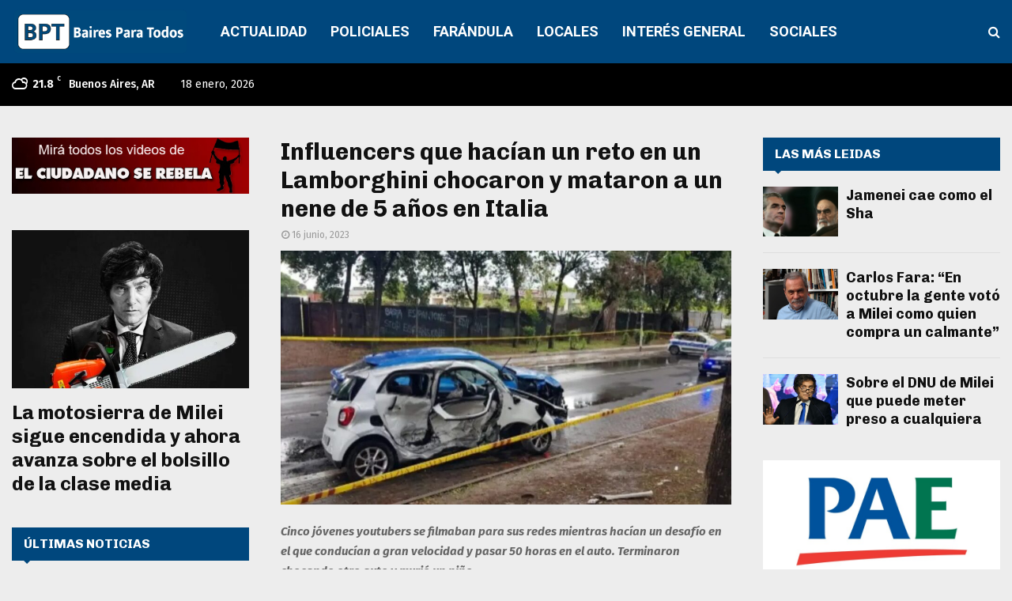

--- FILE ---
content_type: text/html; charset=UTF-8
request_url: https://bairesparatodos.com.ar/influencers-que-hacian-un-reto-en-un-lamborghini-chocaron-y-mataron-a-un-nene-de-5-anos-en-italia/
body_size: 29829
content:
<!DOCTYPE html>
<html dir="ltr" lang="es-AR" prefix="og: https://ogp.me/ns#">
<head>
	<meta charset="UTF-8">
		<meta name="viewport" content="width=device-width, initial-scale=1">
		<link rel="profile" href="http://gmpg.org/xfn/11">
	<title>Influencers que hacían un reto en un Lamborghini chocaron y mataron a un nene de 5 años en Italia - Baires Para Todos</title>
	<style>img:is([sizes="auto" i], [sizes^="auto," i]) { contain-intrinsic-size: 3000px 1500px }</style>
	
		<!-- All in One SEO 4.9.3 - aioseo.com -->
	<meta name="description" content="Cinco jóvenes youtubers se filmaban para sus redes mientras hacían un desafío en el que conducían a gran velocidad y pasar 50 horas en el auto. Terminaron chocando otro auto y murió un niño. Cinco influencers que conducían a gran velocidad en Roma a bordo de un Lamborghini mientras se filmaban para sus redes sociales causaron la muerte de un niño de cinco" />
	<meta name="robots" content="max-image-preview:large" />
	<meta name="author" content="Alejandro Basterreche"/>
	<link rel="canonical" href="https://bairesparatodos.com.ar/influencers-que-hacian-un-reto-en-un-lamborghini-chocaron-y-mataron-a-un-nene-de-5-anos-en-italia/" />
	<meta name="generator" content="All in One SEO (AIOSEO) 4.9.3" />
		<meta property="og:locale" content="es_ES" />
		<meta property="og:site_name" content="Baires Para Todos - El portal de noticias mas plural de Buenos Aires" />
		<meta property="og:type" content="article" />
		<meta property="og:title" content="Influencers que hacían un reto en un Lamborghini chocaron y mataron a un nene de 5 años en Italia - Baires Para Todos" />
		<meta property="og:description" content="Cinco jóvenes youtubers se filmaban para sus redes mientras hacían un desafío en el que conducían a gran velocidad y pasar 50 horas en el auto. Terminaron chocando otro auto y murió un niño. Cinco influencers que conducían a gran velocidad en Roma a bordo de un Lamborghini mientras se filmaban para sus redes sociales causaron la muerte de un niño de cinco" />
		<meta property="og:url" content="https://bairesparatodos.com.ar/influencers-que-hacian-un-reto-en-un-lamborghini-chocaron-y-mataron-a-un-nene-de-5-anos-en-italia/" />
		<meta property="og:image" content="https://bairesparatodos.com.ar/wp-content/uploads/2023/06/influencers-lamborghini-chocan-italia-g20230616-1590552.jpg" />
		<meta property="og:image:secure_url" content="https://bairesparatodos.com.ar/wp-content/uploads/2023/06/influencers-lamborghini-chocan-italia-g20230616-1590552.jpg" />
		<meta property="og:image:width" content="987" />
		<meta property="og:image:height" content="555" />
		<meta property="article:published_time" content="2023-06-16T09:40:27+00:00" />
		<meta property="article:modified_time" content="2023-06-16T11:40:00+00:00" />
		<meta property="article:publisher" content="https://www.facebook.com/baires.paratodos" />
		<meta name="twitter:card" content="summary_large_image" />
		<meta name="twitter:site" content="@BairesParaTodos" />
		<meta name="twitter:title" content="Influencers que hacían un reto en un Lamborghini chocaron y mataron a un nene de 5 años en Italia - Baires Para Todos" />
		<meta name="twitter:description" content="Cinco jóvenes youtubers se filmaban para sus redes mientras hacían un desafío en el que conducían a gran velocidad y pasar 50 horas en el auto. Terminaron chocando otro auto y murió un niño. Cinco influencers que conducían a gran velocidad en Roma a bordo de un Lamborghini mientras se filmaban para sus redes sociales causaron la muerte de un niño de cinco" />
		<meta name="twitter:image" content="https://bairesparatodos.com.ar/wp-content/uploads/2023/06/influencers-lamborghini-chocan-italia-g20230616-1590552.jpg" />
		<script type="application/ld+json" class="aioseo-schema">
			{"@context":"https:\/\/schema.org","@graph":[{"@type":"BlogPosting","@id":"https:\/\/bairesparatodos.com.ar\/influencers-que-hacian-un-reto-en-un-lamborghini-chocaron-y-mataron-a-un-nene-de-5-anos-en-italia\/#blogposting","name":"Influencers que hac\u00edan un reto en un Lamborghini chocaron y mataron a un nene de 5 a\u00f1os en Italia - Baires Para Todos","headline":"Influencers que hac\u00edan un reto en un Lamborghini chocaron y mataron a un nene de 5 a\u00f1os en Italia","author":{"@id":"https:\/\/bairesparatodos.com.ar\/author\/alejandrob\/#author"},"publisher":{"@id":"https:\/\/bairesparatodos.com.ar\/#organization"},"image":{"@type":"ImageObject","url":"https:\/\/bairesparatodos.com.ar\/wp-content\/uploads\/2023\/06\/influencers-lamborghini-chocan-italia-g20230616-1590552.jpg","width":987,"height":555},"datePublished":"2023-06-16T06:40:27-03:00","dateModified":"2023-06-16T08:40:00-03:00","inLanguage":"es-AR","mainEntityOfPage":{"@id":"https:\/\/bairesparatodos.com.ar\/influencers-que-hacian-un-reto-en-un-lamborghini-chocaron-y-mataron-a-un-nene-de-5-anos-en-italia\/#webpage"},"isPartOf":{"@id":"https:\/\/bairesparatodos.com.ar\/influencers-que-hacian-un-reto-en-un-lamborghini-chocaron-y-mataron-a-un-nene-de-5-anos-en-italia\/#webpage"},"articleSection":"inter\u00e9s general, baires para todos, giulia giannandrea, italia, marco ciaffaroni, matteo di pietro, reto viral, vito loiacono"},{"@type":"BreadcrumbList","@id":"https:\/\/bairesparatodos.com.ar\/influencers-que-hacian-un-reto-en-un-lamborghini-chocaron-y-mataron-a-un-nene-de-5-anos-en-italia\/#breadcrumblist","itemListElement":[{"@type":"ListItem","@id":"https:\/\/bairesparatodos.com.ar#listItem","position":1,"name":"Home","item":"https:\/\/bairesparatodos.com.ar","nextItem":{"@type":"ListItem","@id":"https:\/\/bairesparatodos.com.ar\/category\/interes-general\/#listItem","name":"inter\u00e9s general"}},{"@type":"ListItem","@id":"https:\/\/bairesparatodos.com.ar\/category\/interes-general\/#listItem","position":2,"name":"inter\u00e9s general","item":"https:\/\/bairesparatodos.com.ar\/category\/interes-general\/","nextItem":{"@type":"ListItem","@id":"https:\/\/bairesparatodos.com.ar\/influencers-que-hacian-un-reto-en-un-lamborghini-chocaron-y-mataron-a-un-nene-de-5-anos-en-italia\/#listItem","name":"Influencers que hac\u00edan un reto en un Lamborghini chocaron y mataron a un nene de 5 a\u00f1os en Italia"},"previousItem":{"@type":"ListItem","@id":"https:\/\/bairesparatodos.com.ar#listItem","name":"Home"}},{"@type":"ListItem","@id":"https:\/\/bairesparatodos.com.ar\/influencers-que-hacian-un-reto-en-un-lamborghini-chocaron-y-mataron-a-un-nene-de-5-anos-en-italia\/#listItem","position":3,"name":"Influencers que hac\u00edan un reto en un Lamborghini chocaron y mataron a un nene de 5 a\u00f1os en Italia","previousItem":{"@type":"ListItem","@id":"https:\/\/bairesparatodos.com.ar\/category\/interes-general\/#listItem","name":"inter\u00e9s general"}}]},{"@type":"Organization","@id":"https:\/\/bairesparatodos.com.ar\/#organization","name":"Baires Para Todos","description":"El portal de noticias mas plural de Buenos Aires","url":"https:\/\/bairesparatodos.com.ar\/","logo":{"@type":"ImageObject","url":"https:\/\/bairesparatodos.com.ar\/wp-content\/uploads\/2023\/08\/cropped-cropped-BPT-logo-1.png","@id":"https:\/\/bairesparatodos.com.ar\/influencers-que-hacian-un-reto-en-un-lamborghini-chocaron-y-mataron-a-un-nene-de-5-anos-en-italia\/#organizationLogo","width":1708,"height":457},"image":{"@id":"https:\/\/bairesparatodos.com.ar\/influencers-que-hacian-un-reto-en-un-lamborghini-chocaron-y-mataron-a-un-nene-de-5-anos-en-italia\/#organizationLogo"},"sameAs":["https:\/\/www.instagram.com\/bairesparatodosok\/"]},{"@type":"Person","@id":"https:\/\/bairesparatodos.com.ar\/author\/alejandrob\/#author","url":"https:\/\/bairesparatodos.com.ar\/author\/alejandrob\/","name":"Alejandro Basterreche","image":{"@type":"ImageObject","@id":"https:\/\/bairesparatodos.com.ar\/influencers-que-hacian-un-reto-en-un-lamborghini-chocaron-y-mataron-a-un-nene-de-5-anos-en-italia\/#authorImage","url":"https:\/\/secure.gravatar.com\/avatar\/4c324b8eba4cd658be583e234430e8eb37190c8ea348dfb1b26f2ef76f0283d6?s=96&d=mm&r=g","width":96,"height":96,"caption":"Alejandro Basterreche"}},{"@type":"WebPage","@id":"https:\/\/bairesparatodos.com.ar\/influencers-que-hacian-un-reto-en-un-lamborghini-chocaron-y-mataron-a-un-nene-de-5-anos-en-italia\/#webpage","url":"https:\/\/bairesparatodos.com.ar\/influencers-que-hacian-un-reto-en-un-lamborghini-chocaron-y-mataron-a-un-nene-de-5-anos-en-italia\/","name":"Influencers que hac\u00edan un reto en un Lamborghini chocaron y mataron a un nene de 5 a\u00f1os en Italia - Baires Para Todos","description":"Cinco j\u00f3venes youtubers se filmaban para sus redes mientras hac\u00edan un desaf\u00edo en el que conduc\u00edan a gran velocidad y pasar 50 horas en el auto. Terminaron chocando otro auto y muri\u00f3 un ni\u00f1o. Cinco influencers que conduc\u00edan a gran velocidad en Roma a bordo de un Lamborghini mientras se filmaban para sus redes sociales causaron la muerte de un ni\u00f1o de cinco","inLanguage":"es-AR","isPartOf":{"@id":"https:\/\/bairesparatodos.com.ar\/#website"},"breadcrumb":{"@id":"https:\/\/bairesparatodos.com.ar\/influencers-que-hacian-un-reto-en-un-lamborghini-chocaron-y-mataron-a-un-nene-de-5-anos-en-italia\/#breadcrumblist"},"author":{"@id":"https:\/\/bairesparatodos.com.ar\/author\/alejandrob\/#author"},"creator":{"@id":"https:\/\/bairesparatodos.com.ar\/author\/alejandrob\/#author"},"image":{"@type":"ImageObject","url":"https:\/\/bairesparatodos.com.ar\/wp-content\/uploads\/2023\/06\/influencers-lamborghini-chocan-italia-g20230616-1590552.jpg","@id":"https:\/\/bairesparatodos.com.ar\/influencers-que-hacian-un-reto-en-un-lamborghini-chocaron-y-mataron-a-un-nene-de-5-anos-en-italia\/#mainImage","width":987,"height":555},"primaryImageOfPage":{"@id":"https:\/\/bairesparatodos.com.ar\/influencers-que-hacian-un-reto-en-un-lamborghini-chocaron-y-mataron-a-un-nene-de-5-anos-en-italia\/#mainImage"},"datePublished":"2023-06-16T06:40:27-03:00","dateModified":"2023-06-16T08:40:00-03:00"},{"@type":"WebSite","@id":"https:\/\/bairesparatodos.com.ar\/#website","url":"https:\/\/bairesparatodos.com.ar\/","name":"Baires Para Todos","description":"El portal de noticias mas plural de Buenos Aires","inLanguage":"es-AR","publisher":{"@id":"https:\/\/bairesparatodos.com.ar\/#organization"}}]}
		</script>
		<!-- All in One SEO -->

<link rel='dns-prefetch' href='//fonts.googleapis.com' />
<link rel='dns-prefetch' href='//maxcdn.bootstrapcdn.com' />
<link rel="alternate" type="application/rss+xml" title="Baires Para Todos &raquo; Feed" href="https://bairesparatodos.com.ar/feed/" />
<link rel="alternate" type="application/rss+xml" title="Baires Para Todos &raquo; RSS de los comentarios" href="https://bairesparatodos.com.ar/comments/feed/" />
<link rel="alternate" type="application/rss+xml" title="Baires Para Todos &raquo; Influencers que hacían un reto en un Lamborghini chocaron y mataron a un nene de 5 años en Italia RSS de los comentarios" href="https://bairesparatodos.com.ar/influencers-que-hacian-un-reto-en-un-lamborghini-chocaron-y-mataron-a-un-nene-de-5-anos-en-italia/feed/" />
		<!-- This site uses the Google Analytics by ExactMetrics plugin v8.11.1 - Using Analytics tracking - https://www.exactmetrics.com/ -->
							<script src="//www.googletagmanager.com/gtag/js?id=G-351T93NFF9"  data-cfasync="false" data-wpfc-render="false" type="text/javascript" async></script>
			<script data-cfasync="false" data-wpfc-render="false" type="text/javascript">
				var em_version = '8.11.1';
				var em_track_user = true;
				var em_no_track_reason = '';
								var ExactMetricsDefaultLocations = {"page_location":"https:\/\/bairesparatodos.com.ar\/influencers-que-hacian-un-reto-en-un-lamborghini-chocaron-y-mataron-a-un-nene-de-5-anos-en-italia\/"};
								if ( typeof ExactMetricsPrivacyGuardFilter === 'function' ) {
					var ExactMetricsLocations = (typeof ExactMetricsExcludeQuery === 'object') ? ExactMetricsPrivacyGuardFilter( ExactMetricsExcludeQuery ) : ExactMetricsPrivacyGuardFilter( ExactMetricsDefaultLocations );
				} else {
					var ExactMetricsLocations = (typeof ExactMetricsExcludeQuery === 'object') ? ExactMetricsExcludeQuery : ExactMetricsDefaultLocations;
				}

								var disableStrs = [
										'ga-disable-G-351T93NFF9',
									];

				/* Function to detect opted out users */
				function __gtagTrackerIsOptedOut() {
					for (var index = 0; index < disableStrs.length; index++) {
						if (document.cookie.indexOf(disableStrs[index] + '=true') > -1) {
							return true;
						}
					}

					return false;
				}

				/* Disable tracking if the opt-out cookie exists. */
				if (__gtagTrackerIsOptedOut()) {
					for (var index = 0; index < disableStrs.length; index++) {
						window[disableStrs[index]] = true;
					}
				}

				/* Opt-out function */
				function __gtagTrackerOptout() {
					for (var index = 0; index < disableStrs.length; index++) {
						document.cookie = disableStrs[index] + '=true; expires=Thu, 31 Dec 2099 23:59:59 UTC; path=/';
						window[disableStrs[index]] = true;
					}
				}

				if ('undefined' === typeof gaOptout) {
					function gaOptout() {
						__gtagTrackerOptout();
					}
				}
								window.dataLayer = window.dataLayer || [];

				window.ExactMetricsDualTracker = {
					helpers: {},
					trackers: {},
				};
				if (em_track_user) {
					function __gtagDataLayer() {
						dataLayer.push(arguments);
					}

					function __gtagTracker(type, name, parameters) {
						if (!parameters) {
							parameters = {};
						}

						if (parameters.send_to) {
							__gtagDataLayer.apply(null, arguments);
							return;
						}

						if (type === 'event') {
														parameters.send_to = exactmetrics_frontend.v4_id;
							var hookName = name;
							if (typeof parameters['event_category'] !== 'undefined') {
								hookName = parameters['event_category'] + ':' + name;
							}

							if (typeof ExactMetricsDualTracker.trackers[hookName] !== 'undefined') {
								ExactMetricsDualTracker.trackers[hookName](parameters);
							} else {
								__gtagDataLayer('event', name, parameters);
							}
							
						} else {
							__gtagDataLayer.apply(null, arguments);
						}
					}

					__gtagTracker('js', new Date());
					__gtagTracker('set', {
						'developer_id.dNDMyYj': true,
											});
					if ( ExactMetricsLocations.page_location ) {
						__gtagTracker('set', ExactMetricsLocations);
					}
										__gtagTracker('config', 'G-351T93NFF9', {"forceSSL":"true","link_attribution":"true"} );
										window.gtag = __gtagTracker;										(function () {
						/* https://developers.google.com/analytics/devguides/collection/analyticsjs/ */
						/* ga and __gaTracker compatibility shim. */
						var noopfn = function () {
							return null;
						};
						var newtracker = function () {
							return new Tracker();
						};
						var Tracker = function () {
							return null;
						};
						var p = Tracker.prototype;
						p.get = noopfn;
						p.set = noopfn;
						p.send = function () {
							var args = Array.prototype.slice.call(arguments);
							args.unshift('send');
							__gaTracker.apply(null, args);
						};
						var __gaTracker = function () {
							var len = arguments.length;
							if (len === 0) {
								return;
							}
							var f = arguments[len - 1];
							if (typeof f !== 'object' || f === null || typeof f.hitCallback !== 'function') {
								if ('send' === arguments[0]) {
									var hitConverted, hitObject = false, action;
									if ('event' === arguments[1]) {
										if ('undefined' !== typeof arguments[3]) {
											hitObject = {
												'eventAction': arguments[3],
												'eventCategory': arguments[2],
												'eventLabel': arguments[4],
												'value': arguments[5] ? arguments[5] : 1,
											}
										}
									}
									if ('pageview' === arguments[1]) {
										if ('undefined' !== typeof arguments[2]) {
											hitObject = {
												'eventAction': 'page_view',
												'page_path': arguments[2],
											}
										}
									}
									if (typeof arguments[2] === 'object') {
										hitObject = arguments[2];
									}
									if (typeof arguments[5] === 'object') {
										Object.assign(hitObject, arguments[5]);
									}
									if ('undefined' !== typeof arguments[1].hitType) {
										hitObject = arguments[1];
										if ('pageview' === hitObject.hitType) {
											hitObject.eventAction = 'page_view';
										}
									}
									if (hitObject) {
										action = 'timing' === arguments[1].hitType ? 'timing_complete' : hitObject.eventAction;
										hitConverted = mapArgs(hitObject);
										__gtagTracker('event', action, hitConverted);
									}
								}
								return;
							}

							function mapArgs(args) {
								var arg, hit = {};
								var gaMap = {
									'eventCategory': 'event_category',
									'eventAction': 'event_action',
									'eventLabel': 'event_label',
									'eventValue': 'event_value',
									'nonInteraction': 'non_interaction',
									'timingCategory': 'event_category',
									'timingVar': 'name',
									'timingValue': 'value',
									'timingLabel': 'event_label',
									'page': 'page_path',
									'location': 'page_location',
									'title': 'page_title',
									'referrer' : 'page_referrer',
								};
								for (arg in args) {
																		if (!(!args.hasOwnProperty(arg) || !gaMap.hasOwnProperty(arg))) {
										hit[gaMap[arg]] = args[arg];
									} else {
										hit[arg] = args[arg];
									}
								}
								return hit;
							}

							try {
								f.hitCallback();
							} catch (ex) {
							}
						};
						__gaTracker.create = newtracker;
						__gaTracker.getByName = newtracker;
						__gaTracker.getAll = function () {
							return [];
						};
						__gaTracker.remove = noopfn;
						__gaTracker.loaded = true;
						window['__gaTracker'] = __gaTracker;
					})();
									} else {
										console.log("");
					(function () {
						function __gtagTracker() {
							return null;
						}

						window['__gtagTracker'] = __gtagTracker;
						window['gtag'] = __gtagTracker;
					})();
									}
			</script>
							<!-- / Google Analytics by ExactMetrics -->
		<script type="text/javascript">
/* <![CDATA[ */
window._wpemojiSettings = {"baseUrl":"https:\/\/s.w.org\/images\/core\/emoji\/16.0.1\/72x72\/","ext":".png","svgUrl":"https:\/\/s.w.org\/images\/core\/emoji\/16.0.1\/svg\/","svgExt":".svg","source":{"concatemoji":"https:\/\/bairesparatodos.com.ar\/wp-includes\/js\/wp-emoji-release.min.js?ver=6.8.2"}};
/*! This file is auto-generated */
!function(s,n){var o,i,e;function c(e){try{var t={supportTests:e,timestamp:(new Date).valueOf()};sessionStorage.setItem(o,JSON.stringify(t))}catch(e){}}function p(e,t,n){e.clearRect(0,0,e.canvas.width,e.canvas.height),e.fillText(t,0,0);var t=new Uint32Array(e.getImageData(0,0,e.canvas.width,e.canvas.height).data),a=(e.clearRect(0,0,e.canvas.width,e.canvas.height),e.fillText(n,0,0),new Uint32Array(e.getImageData(0,0,e.canvas.width,e.canvas.height).data));return t.every(function(e,t){return e===a[t]})}function u(e,t){e.clearRect(0,0,e.canvas.width,e.canvas.height),e.fillText(t,0,0);for(var n=e.getImageData(16,16,1,1),a=0;a<n.data.length;a++)if(0!==n.data[a])return!1;return!0}function f(e,t,n,a){switch(t){case"flag":return n(e,"\ud83c\udff3\ufe0f\u200d\u26a7\ufe0f","\ud83c\udff3\ufe0f\u200b\u26a7\ufe0f")?!1:!n(e,"\ud83c\udde8\ud83c\uddf6","\ud83c\udde8\u200b\ud83c\uddf6")&&!n(e,"\ud83c\udff4\udb40\udc67\udb40\udc62\udb40\udc65\udb40\udc6e\udb40\udc67\udb40\udc7f","\ud83c\udff4\u200b\udb40\udc67\u200b\udb40\udc62\u200b\udb40\udc65\u200b\udb40\udc6e\u200b\udb40\udc67\u200b\udb40\udc7f");case"emoji":return!a(e,"\ud83e\udedf")}return!1}function g(e,t,n,a){var r="undefined"!=typeof WorkerGlobalScope&&self instanceof WorkerGlobalScope?new OffscreenCanvas(300,150):s.createElement("canvas"),o=r.getContext("2d",{willReadFrequently:!0}),i=(o.textBaseline="top",o.font="600 32px Arial",{});return e.forEach(function(e){i[e]=t(o,e,n,a)}),i}function t(e){var t=s.createElement("script");t.src=e,t.defer=!0,s.head.appendChild(t)}"undefined"!=typeof Promise&&(o="wpEmojiSettingsSupports",i=["flag","emoji"],n.supports={everything:!0,everythingExceptFlag:!0},e=new Promise(function(e){s.addEventListener("DOMContentLoaded",e,{once:!0})}),new Promise(function(t){var n=function(){try{var e=JSON.parse(sessionStorage.getItem(o));if("object"==typeof e&&"number"==typeof e.timestamp&&(new Date).valueOf()<e.timestamp+604800&&"object"==typeof e.supportTests)return e.supportTests}catch(e){}return null}();if(!n){if("undefined"!=typeof Worker&&"undefined"!=typeof OffscreenCanvas&&"undefined"!=typeof URL&&URL.createObjectURL&&"undefined"!=typeof Blob)try{var e="postMessage("+g.toString()+"("+[JSON.stringify(i),f.toString(),p.toString(),u.toString()].join(",")+"));",a=new Blob([e],{type:"text/javascript"}),r=new Worker(URL.createObjectURL(a),{name:"wpTestEmojiSupports"});return void(r.onmessage=function(e){c(n=e.data),r.terminate(),t(n)})}catch(e){}c(n=g(i,f,p,u))}t(n)}).then(function(e){for(var t in e)n.supports[t]=e[t],n.supports.everything=n.supports.everything&&n.supports[t],"flag"!==t&&(n.supports.everythingExceptFlag=n.supports.everythingExceptFlag&&n.supports[t]);n.supports.everythingExceptFlag=n.supports.everythingExceptFlag&&!n.supports.flag,n.DOMReady=!1,n.readyCallback=function(){n.DOMReady=!0}}).then(function(){return e}).then(function(){var e;n.supports.everything||(n.readyCallback(),(e=n.source||{}).concatemoji?t(e.concatemoji):e.wpemoji&&e.twemoji&&(t(e.twemoji),t(e.wpemoji)))}))}((window,document),window._wpemojiSettings);
/* ]]> */
</script>
<link rel='stylesheet' id='sbr_styles-css' href='https://bairesparatodos.com.ar/wp-content/plugins/reviews-feed/assets/css/sbr-styles.min.css?ver=2.1.1' type='text/css' media='all' />
<link rel='stylesheet' id='sbi_styles-css' href='https://bairesparatodos.com.ar/wp-content/plugins/instagram-feed/css/sbi-styles.min.css?ver=6.10.0' type='text/css' media='all' />
<style id='wp-emoji-styles-inline-css' type='text/css'>

	img.wp-smiley, img.emoji {
		display: inline !important;
		border: none !important;
		box-shadow: none !important;
		height: 1em !important;
		width: 1em !important;
		margin: 0 0.07em !important;
		vertical-align: -0.1em !important;
		background: none !important;
		padding: 0 !important;
	}
</style>
<link rel='stylesheet' id='wp-block-library-css' href='https://bairesparatodos.com.ar/wp-includes/css/dist/block-library/style.min.css?ver=6.8.2' type='text/css' media='all' />
<style id='wp-block-library-theme-inline-css' type='text/css'>
.wp-block-audio :where(figcaption){color:#555;font-size:13px;text-align:center}.is-dark-theme .wp-block-audio :where(figcaption){color:#ffffffa6}.wp-block-audio{margin:0 0 1em}.wp-block-code{border:1px solid #ccc;border-radius:4px;font-family:Menlo,Consolas,monaco,monospace;padding:.8em 1em}.wp-block-embed :where(figcaption){color:#555;font-size:13px;text-align:center}.is-dark-theme .wp-block-embed :where(figcaption){color:#ffffffa6}.wp-block-embed{margin:0 0 1em}.blocks-gallery-caption{color:#555;font-size:13px;text-align:center}.is-dark-theme .blocks-gallery-caption{color:#ffffffa6}:root :where(.wp-block-image figcaption){color:#555;font-size:13px;text-align:center}.is-dark-theme :root :where(.wp-block-image figcaption){color:#ffffffa6}.wp-block-image{margin:0 0 1em}.wp-block-pullquote{border-bottom:4px solid;border-top:4px solid;color:currentColor;margin-bottom:1.75em}.wp-block-pullquote cite,.wp-block-pullquote footer,.wp-block-pullquote__citation{color:currentColor;font-size:.8125em;font-style:normal;text-transform:uppercase}.wp-block-quote{border-left:.25em solid;margin:0 0 1.75em;padding-left:1em}.wp-block-quote cite,.wp-block-quote footer{color:currentColor;font-size:.8125em;font-style:normal;position:relative}.wp-block-quote:where(.has-text-align-right){border-left:none;border-right:.25em solid;padding-left:0;padding-right:1em}.wp-block-quote:where(.has-text-align-center){border:none;padding-left:0}.wp-block-quote.is-large,.wp-block-quote.is-style-large,.wp-block-quote:where(.is-style-plain){border:none}.wp-block-search .wp-block-search__label{font-weight:700}.wp-block-search__button{border:1px solid #ccc;padding:.375em .625em}:where(.wp-block-group.has-background){padding:1.25em 2.375em}.wp-block-separator.has-css-opacity{opacity:.4}.wp-block-separator{border:none;border-bottom:2px solid;margin-left:auto;margin-right:auto}.wp-block-separator.has-alpha-channel-opacity{opacity:1}.wp-block-separator:not(.is-style-wide):not(.is-style-dots){width:100px}.wp-block-separator.has-background:not(.is-style-dots){border-bottom:none;height:1px}.wp-block-separator.has-background:not(.is-style-wide):not(.is-style-dots){height:2px}.wp-block-table{margin:0 0 1em}.wp-block-table td,.wp-block-table th{word-break:normal}.wp-block-table :where(figcaption){color:#555;font-size:13px;text-align:center}.is-dark-theme .wp-block-table :where(figcaption){color:#ffffffa6}.wp-block-video :where(figcaption){color:#555;font-size:13px;text-align:center}.is-dark-theme .wp-block-video :where(figcaption){color:#ffffffa6}.wp-block-video{margin:0 0 1em}:root :where(.wp-block-template-part.has-background){margin-bottom:0;margin-top:0;padding:1.25em 2.375em}
</style>
<style id='classic-theme-styles-inline-css' type='text/css'>
/*! This file is auto-generated */
.wp-block-button__link{color:#fff;background-color:#32373c;border-radius:9999px;box-shadow:none;text-decoration:none;padding:calc(.667em + 2px) calc(1.333em + 2px);font-size:1.125em}.wp-block-file__button{background:#32373c;color:#fff;text-decoration:none}
</style>
<link rel='stylesheet' id='aioseo/css/src/vue/standalone/blocks/table-of-contents/global.scss-css' href='https://bairesparatodos.com.ar/wp-content/plugins/all-in-one-seo-pack/dist/Lite/assets/css/table-of-contents/global.e90f6d47.css?ver=4.9.3' type='text/css' media='all' />
<style id='global-styles-inline-css' type='text/css'>
:root{--wp--preset--aspect-ratio--square: 1;--wp--preset--aspect-ratio--4-3: 4/3;--wp--preset--aspect-ratio--3-4: 3/4;--wp--preset--aspect-ratio--3-2: 3/2;--wp--preset--aspect-ratio--2-3: 2/3;--wp--preset--aspect-ratio--16-9: 16/9;--wp--preset--aspect-ratio--9-16: 9/16;--wp--preset--color--black: #000000;--wp--preset--color--cyan-bluish-gray: #abb8c3;--wp--preset--color--white: #ffffff;--wp--preset--color--pale-pink: #f78da7;--wp--preset--color--vivid-red: #cf2e2e;--wp--preset--color--luminous-vivid-orange: #ff6900;--wp--preset--color--luminous-vivid-amber: #fcb900;--wp--preset--color--light-green-cyan: #7bdcb5;--wp--preset--color--vivid-green-cyan: #00d084;--wp--preset--color--pale-cyan-blue: #8ed1fc;--wp--preset--color--vivid-cyan-blue: #0693e3;--wp--preset--color--vivid-purple: #9b51e0;--wp--preset--gradient--vivid-cyan-blue-to-vivid-purple: linear-gradient(135deg,rgba(6,147,227,1) 0%,rgb(155,81,224) 100%);--wp--preset--gradient--light-green-cyan-to-vivid-green-cyan: linear-gradient(135deg,rgb(122,220,180) 0%,rgb(0,208,130) 100%);--wp--preset--gradient--luminous-vivid-amber-to-luminous-vivid-orange: linear-gradient(135deg,rgba(252,185,0,1) 0%,rgba(255,105,0,1) 100%);--wp--preset--gradient--luminous-vivid-orange-to-vivid-red: linear-gradient(135deg,rgba(255,105,0,1) 0%,rgb(207,46,46) 100%);--wp--preset--gradient--very-light-gray-to-cyan-bluish-gray: linear-gradient(135deg,rgb(238,238,238) 0%,rgb(169,184,195) 100%);--wp--preset--gradient--cool-to-warm-spectrum: linear-gradient(135deg,rgb(74,234,220) 0%,rgb(151,120,209) 20%,rgb(207,42,186) 40%,rgb(238,44,130) 60%,rgb(251,105,98) 80%,rgb(254,248,76) 100%);--wp--preset--gradient--blush-light-purple: linear-gradient(135deg,rgb(255,206,236) 0%,rgb(152,150,240) 100%);--wp--preset--gradient--blush-bordeaux: linear-gradient(135deg,rgb(254,205,165) 0%,rgb(254,45,45) 50%,rgb(107,0,62) 100%);--wp--preset--gradient--luminous-dusk: linear-gradient(135deg,rgb(255,203,112) 0%,rgb(199,81,192) 50%,rgb(65,88,208) 100%);--wp--preset--gradient--pale-ocean: linear-gradient(135deg,rgb(255,245,203) 0%,rgb(182,227,212) 50%,rgb(51,167,181) 100%);--wp--preset--gradient--electric-grass: linear-gradient(135deg,rgb(202,248,128) 0%,rgb(113,206,126) 100%);--wp--preset--gradient--midnight: linear-gradient(135deg,rgb(2,3,129) 0%,rgb(40,116,252) 100%);--wp--preset--font-size--small: 14px;--wp--preset--font-size--medium: 20px;--wp--preset--font-size--large: 32px;--wp--preset--font-size--x-large: 42px;--wp--preset--font-size--normal: 16px;--wp--preset--font-size--huge: 42px;--wp--preset--spacing--20: 0.44rem;--wp--preset--spacing--30: 0.67rem;--wp--preset--spacing--40: 1rem;--wp--preset--spacing--50: 1.5rem;--wp--preset--spacing--60: 2.25rem;--wp--preset--spacing--70: 3.38rem;--wp--preset--spacing--80: 5.06rem;--wp--preset--shadow--natural: 6px 6px 9px rgba(0, 0, 0, 0.2);--wp--preset--shadow--deep: 12px 12px 50px rgba(0, 0, 0, 0.4);--wp--preset--shadow--sharp: 6px 6px 0px rgba(0, 0, 0, 0.2);--wp--preset--shadow--outlined: 6px 6px 0px -3px rgba(255, 255, 255, 1), 6px 6px rgba(0, 0, 0, 1);--wp--preset--shadow--crisp: 6px 6px 0px rgba(0, 0, 0, 1);}:where(.is-layout-flex){gap: 0.5em;}:where(.is-layout-grid){gap: 0.5em;}body .is-layout-flex{display: flex;}.is-layout-flex{flex-wrap: wrap;align-items: center;}.is-layout-flex > :is(*, div){margin: 0;}body .is-layout-grid{display: grid;}.is-layout-grid > :is(*, div){margin: 0;}:where(.wp-block-columns.is-layout-flex){gap: 2em;}:where(.wp-block-columns.is-layout-grid){gap: 2em;}:where(.wp-block-post-template.is-layout-flex){gap: 1.25em;}:where(.wp-block-post-template.is-layout-grid){gap: 1.25em;}.has-black-color{color: var(--wp--preset--color--black) !important;}.has-cyan-bluish-gray-color{color: var(--wp--preset--color--cyan-bluish-gray) !important;}.has-white-color{color: var(--wp--preset--color--white) !important;}.has-pale-pink-color{color: var(--wp--preset--color--pale-pink) !important;}.has-vivid-red-color{color: var(--wp--preset--color--vivid-red) !important;}.has-luminous-vivid-orange-color{color: var(--wp--preset--color--luminous-vivid-orange) !important;}.has-luminous-vivid-amber-color{color: var(--wp--preset--color--luminous-vivid-amber) !important;}.has-light-green-cyan-color{color: var(--wp--preset--color--light-green-cyan) !important;}.has-vivid-green-cyan-color{color: var(--wp--preset--color--vivid-green-cyan) !important;}.has-pale-cyan-blue-color{color: var(--wp--preset--color--pale-cyan-blue) !important;}.has-vivid-cyan-blue-color{color: var(--wp--preset--color--vivid-cyan-blue) !important;}.has-vivid-purple-color{color: var(--wp--preset--color--vivid-purple) !important;}.has-black-background-color{background-color: var(--wp--preset--color--black) !important;}.has-cyan-bluish-gray-background-color{background-color: var(--wp--preset--color--cyan-bluish-gray) !important;}.has-white-background-color{background-color: var(--wp--preset--color--white) !important;}.has-pale-pink-background-color{background-color: var(--wp--preset--color--pale-pink) !important;}.has-vivid-red-background-color{background-color: var(--wp--preset--color--vivid-red) !important;}.has-luminous-vivid-orange-background-color{background-color: var(--wp--preset--color--luminous-vivid-orange) !important;}.has-luminous-vivid-amber-background-color{background-color: var(--wp--preset--color--luminous-vivid-amber) !important;}.has-light-green-cyan-background-color{background-color: var(--wp--preset--color--light-green-cyan) !important;}.has-vivid-green-cyan-background-color{background-color: var(--wp--preset--color--vivid-green-cyan) !important;}.has-pale-cyan-blue-background-color{background-color: var(--wp--preset--color--pale-cyan-blue) !important;}.has-vivid-cyan-blue-background-color{background-color: var(--wp--preset--color--vivid-cyan-blue) !important;}.has-vivid-purple-background-color{background-color: var(--wp--preset--color--vivid-purple) !important;}.has-black-border-color{border-color: var(--wp--preset--color--black) !important;}.has-cyan-bluish-gray-border-color{border-color: var(--wp--preset--color--cyan-bluish-gray) !important;}.has-white-border-color{border-color: var(--wp--preset--color--white) !important;}.has-pale-pink-border-color{border-color: var(--wp--preset--color--pale-pink) !important;}.has-vivid-red-border-color{border-color: var(--wp--preset--color--vivid-red) !important;}.has-luminous-vivid-orange-border-color{border-color: var(--wp--preset--color--luminous-vivid-orange) !important;}.has-luminous-vivid-amber-border-color{border-color: var(--wp--preset--color--luminous-vivid-amber) !important;}.has-light-green-cyan-border-color{border-color: var(--wp--preset--color--light-green-cyan) !important;}.has-vivid-green-cyan-border-color{border-color: var(--wp--preset--color--vivid-green-cyan) !important;}.has-pale-cyan-blue-border-color{border-color: var(--wp--preset--color--pale-cyan-blue) !important;}.has-vivid-cyan-blue-border-color{border-color: var(--wp--preset--color--vivid-cyan-blue) !important;}.has-vivid-purple-border-color{border-color: var(--wp--preset--color--vivid-purple) !important;}.has-vivid-cyan-blue-to-vivid-purple-gradient-background{background: var(--wp--preset--gradient--vivid-cyan-blue-to-vivid-purple) !important;}.has-light-green-cyan-to-vivid-green-cyan-gradient-background{background: var(--wp--preset--gradient--light-green-cyan-to-vivid-green-cyan) !important;}.has-luminous-vivid-amber-to-luminous-vivid-orange-gradient-background{background: var(--wp--preset--gradient--luminous-vivid-amber-to-luminous-vivid-orange) !important;}.has-luminous-vivid-orange-to-vivid-red-gradient-background{background: var(--wp--preset--gradient--luminous-vivid-orange-to-vivid-red) !important;}.has-very-light-gray-to-cyan-bluish-gray-gradient-background{background: var(--wp--preset--gradient--very-light-gray-to-cyan-bluish-gray) !important;}.has-cool-to-warm-spectrum-gradient-background{background: var(--wp--preset--gradient--cool-to-warm-spectrum) !important;}.has-blush-light-purple-gradient-background{background: var(--wp--preset--gradient--blush-light-purple) !important;}.has-blush-bordeaux-gradient-background{background: var(--wp--preset--gradient--blush-bordeaux) !important;}.has-luminous-dusk-gradient-background{background: var(--wp--preset--gradient--luminous-dusk) !important;}.has-pale-ocean-gradient-background{background: var(--wp--preset--gradient--pale-ocean) !important;}.has-electric-grass-gradient-background{background: var(--wp--preset--gradient--electric-grass) !important;}.has-midnight-gradient-background{background: var(--wp--preset--gradient--midnight) !important;}.has-small-font-size{font-size: var(--wp--preset--font-size--small) !important;}.has-medium-font-size{font-size: var(--wp--preset--font-size--medium) !important;}.has-large-font-size{font-size: var(--wp--preset--font-size--large) !important;}.has-x-large-font-size{font-size: var(--wp--preset--font-size--x-large) !important;}
:where(.wp-block-post-template.is-layout-flex){gap: 1.25em;}:where(.wp-block-post-template.is-layout-grid){gap: 1.25em;}
:where(.wp-block-columns.is-layout-flex){gap: 2em;}:where(.wp-block-columns.is-layout-grid){gap: 2em;}
:root :where(.wp-block-pullquote){font-size: 1.5em;line-height: 1.6;}
</style>
<link rel='stylesheet' id='ctf_styles-css' href='https://bairesparatodos.com.ar/wp-content/plugins/custom-twitter-feeds/css/ctf-styles.min.css?ver=2.3.1' type='text/css' media='all' />
<link rel='stylesheet' id='pencisc-css' href='https://bairesparatodos.com.ar/wp-content/plugins/penci-framework/assets/css/single-shortcode.css?ver=6.8.2' type='text/css' media='all' />
<link rel='stylesheet' id='penci-oswald-css' href='//fonts.googleapis.com/css?family=Oswald%3A400&#038;ver=6.8.2' type='text/css' media='all' />
<link rel='stylesheet' id='cff-css' href='https://bairesparatodos.com.ar/wp-content/plugins/custom-facebook-feed/assets/css/cff-style.min.css?ver=4.3.4' type='text/css' media='all' />
<link rel='stylesheet' id='sb-font-awesome-css' href='https://maxcdn.bootstrapcdn.com/font-awesome/4.7.0/css/font-awesome.min.css?ver=6.8.2' type='text/css' media='all' />
<link rel='stylesheet' id='penci-font-awesome-css' href='https://bairesparatodos.com.ar/wp-content/themes/pennews/css/font-awesome.min.css?ver=4.5.2' type='text/css' media='all' />
<link rel='stylesheet' id='penci-fonts-css' href='//fonts.googleapis.com/css?family=Roboto%3A300%2C300italic%2C400%2C400italic%2C500%2C500italic%2C700%2C700italic%2C800%2C800italic%7CMukta+Vaani%3A300%2C300italic%2C400%2C400italic%2C500%2C500italic%2C700%2C700italic%2C800%2C800italic%7COswald%3A300%2C300italic%2C400%2C400italic%2C500%2C500italic%2C700%2C700italic%2C800%2C800italic%7CTeko%3A300%2C300italic%2C400%2C400italic%2C500%2C500italic%2C700%2C700italic%2C800%2C800italic%7CChivo%3A300%2C300italic%2C400%2C400italic%2C500%2C500italic%2C700%2C700italic%2C800%2C800italic%7CFira+Sans%3A300%2C300italic%2C400%2C400italic%2C500%2C500italic%2C700%2C700italic%2C800%2C800italic%3A300%2C300italic%2C400%2C400italic%2C500%2C500italic%2C700%2C700italic%2C800%2C800italic%26subset%3Dcyrillic%2Ccyrillic-ext%2Cgreek%2Cgreek-ext%2Clatin-ext' type='text/css' media='all' />
<link rel='stylesheet' id='penci-portfolio-css' href='https://bairesparatodos.com.ar/wp-content/themes/pennews/css/portfolio.css?ver=6.7.2' type='text/css' media='all' />
<link rel='stylesheet' id='penci-recipe-css' href='https://bairesparatodos.com.ar/wp-content/themes/pennews/css/recipe.css?ver=6.7.2' type='text/css' media='all' />
<link rel='stylesheet' id='penci-review-css' href='https://bairesparatodos.com.ar/wp-content/themes/pennews/css/review.css?ver=6.7.2' type='text/css' media='all' />
<link rel='stylesheet' id='penci-style-css' href='https://bairesparatodos.com.ar/wp-content/themes/pennews/style.css?ver=6.7.2' type='text/css' media='all' />
<style id='penci-style-inline-css' type='text/css'>
.penci-block-vc.style-title-13:not(.footer-widget).style-title-center .penci-block-heading {border-right: 10px solid transparent; border-left: 10px solid transparent; }.site-branding h1, .site-branding h2 {margin: 0;}.penci-schema-markup { display: none !important; }.penci-entry-media .twitter-video { max-width: none !important; margin: 0 !important; }.penci-entry-media .fb-video { margin-bottom: 0; }.penci-entry-media .post-format-meta > iframe { vertical-align: top; }.penci-single-style-6 .penci-entry-media-top.penci-video-format-dailymotion:after, .penci-single-style-6 .penci-entry-media-top.penci-video-format-facebook:after, .penci-single-style-6 .penci-entry-media-top.penci-video-format-vimeo:after, .penci-single-style-6 .penci-entry-media-top.penci-video-format-twitter:after, .penci-single-style-7 .penci-entry-media-top.penci-video-format-dailymotion:after, .penci-single-style-7 .penci-entry-media-top.penci-video-format-facebook:after, .penci-single-style-7 .penci-entry-media-top.penci-video-format-vimeo:after, .penci-single-style-7 .penci-entry-media-top.penci-video-format-twitter:after { content: none; } .penci-single-style-5 .penci-entry-media.penci-video-format-dailymotion:after, .penci-single-style-5 .penci-entry-media.penci-video-format-facebook:after, .penci-single-style-5 .penci-entry-media.penci-video-format-vimeo:after, .penci-single-style-5 .penci-entry-media.penci-video-format-twitter:after { content: none; }@media screen and (max-width: 960px) { .penci-insta-thumb ul.thumbnails.penci_col_5 li, .penci-insta-thumb ul.thumbnails.penci_col_6 li { width: 33.33% !important; } .penci-insta-thumb ul.thumbnails.penci_col_7 li, .penci-insta-thumb ul.thumbnails.penci_col_8 li, .penci-insta-thumb ul.thumbnails.penci_col_9 li, .penci-insta-thumb ul.thumbnails.penci_col_10 li { width: 25% !important; } }.site-header.header--s12 .penci-menu-toggle-wapper,.site-header.header--s12 .header__social-search { flex: 1; }.site-header.header--s5 .site-branding {  padding-right: 0;margin-right: 40px; }.penci-block_37 .penci_post-meta { padding-top: 8px; }.penci-block_37 .penci-post-excerpt + .penci_post-meta { padding-top: 0; }.penci-hide-text-votes { display: none; }.penci-usewr-review {  border-top: 1px solid #ececec; }.penci-review-score {top: 5px; position: relative; }.penci-social-counter.penci-social-counter--style-3 .penci-social__empty a, .penci-social-counter.penci-social-counter--style-4 .penci-social__empty a, .penci-social-counter.penci-social-counter--style-5 .penci-social__empty a, .penci-social-counter.penci-social-counter--style-6 .penci-social__empty a { display: flex; justify-content: center; align-items: center; }.penci-block-error { padding: 0 20px 20px; }@media screen and (min-width: 1240px){ .penci_dis_padding_bw .penci-content-main.penci-col-4:nth-child(3n+2) { padding-right: 15px; padding-left: 15px; }}.bos_searchbox_widget_class.penci-vc-column-1 #flexi_searchbox #b_searchboxInc .b_submitButton_wrapper{ padding-top: 10px; padding-bottom: 10px; }.mfp-image-holder .mfp-close, .mfp-iframe-holder .mfp-close { background: transparent; border-color: transparent; }h1, h2, h3, h4, h5, h6,.error404 .page-title,
		.error404 .penci-block-vc .penci-block__title, .footer__bottom.style-2 .block-title {font-family: 'Chivo', sans-serif}h1, h2, h3, h4, h5, h6,.error404 .page-title,
		 .error404 .penci-block-vc .penci-block__title, .product_list_widget .product-title, .footer__bottom.style-2 .block-title {font-weight: 700}.penci-block-vc .penci-block__title, .penci-menu-hbg .penci-block-vc .penci-block__title, .penci-menu-hbg-widgets .menu-hbg-title{ font-family:'Roboto', sans-serif; }body, button, input, select, textarea,.penci-post-subtitle,.woocommerce ul.products li.product .button,#site-navigation .penci-megamenu .penci-mega-thumbnail .mega-cat-name{font-family: 'Fira Sans', sans-serif}.penci-topbar h3, .penci-topbar, .penci-topbar ul.menu>li>a,.penci-topbar ul.menu li ul.sub-menu li a,.penci-topbar ul.topbar__logout li a, .topbar_weather .penci-weather-degrees{ font-size: 14px; }.penci-topbar .topbar__trending h3.penci__post-title{ font-size: 13px; }.penci-topbar.header--s7, .penci-topbar.header--s7 h3, 
		.penci-topbar.header--s7 ul li,
		.penci-topbar.header--s7 .topbar__trending .headline-title{ text-transform: none !important; }.topbar__trending{ width:700px ; }.penci-topbar,.penci-topbar a, .penci-topbar ul li a{ color:#ffffff ; }.penci-topbar a:hover , .penci-topbar ul li a:hover{ color:#00477d !important; }.topbar__social-media a{ color:#00477d ; }.topbar__social-media a:hover{ color:#00477d ; }.penci-topbar ul.menu li ul.sub-menu{ background-color:#111111 ; }.penci-topbar ul.menu li ul.sub-menu li a{ color:#ffffff ; }.penci-topbar ul.menu li ul.sub-menu li a:hover{ color:#00477d ; }.penci-topbar ul.menu li ul.sub-menu li{ border-color:#212121 ; }.penci-topbar .topbar__trending .headline-title{ background-color:#00477d ; }.penci-topbar .topbar__trending .headline-title{ color:#ffffff ; }.main-navigation a,.mobile-sidebar .primary-menu-mobile li a, .penci-menu-hbg .primary-menu-mobile li a{ font-family: 'Roboto', sans-serif; }.main-navigation > ul:not(.children) > li > a{ font-size: 18px; }#site-navigation .penci-megamenu .penci-content-megamenu .penci-mega-latest-posts .penci-mega-post a:not(.mega-cat-name){ font-size: 14px; }.main-navigation > ul:not(.children) > li ul.sub-menu{ border-top: 0 !important; }.penci-post-pagination h5{ font-size:16px; }.penci-author-content h5 a{ font-size:16px; }.penci-post-related .item-related h4{ font-size:15px; }
		.penci-post-related .post-title-box .post-box-title,
		.post-comments .post-title-box .post-box-title, 
		.site-content .post-comments #respond h3{ font-size: 16px !important; }.penci-block-vc-pag  .penci-archive__list_posts .penci-post-item .entry-title{ font-size:24px; }.penci-block-vc-pag  .penci-archive__list_posts .penci-post-item .entry-title{ font-weight:400; }.penci-portfolio-wrap{ margin-left: 0px; margin-right: 0px; }.penci-portfolio-wrap .portfolio-item{ padding-left: 0px; padding-right: 0px; margin-bottom:0px; }.penci-menu-hbg-widgets .menu-hbg-title { font-family:'Chivo', sans-serif }
		.woocommerce div.product .related > h2,.woocommerce div.product .upsells > h2,
		.post-title-box .post-box-title,.site-content #respond h3,.site-content .widget-title,
		.site-content .widgettitle,
		body.page-template-full-width.page-paged-2 .site-content .widget.penci-block-vc .penci-block__title,
		body:not( .page-template-full-width ) .site-content .widget.penci-block-vc .penci-block__title{ font-size:16px !important;font-weight:700 !important;font-family:'Chivo', sans-serif !important; }.site-content .widget.penci-block-vc .penci-block__title{ text-transform: none; }.site-footer .penci-block-vc .penci-block__title{ font-size:15px;font-weight:600;font-family:'Roboto', sans-serif; }.penci-popup-login-register .penci-login-container a:hover{ color:#bb1919 ; }.penci-popup-login-register .penci-login-container .penci-login input[type="submit"]{ background-color:#bb1919 ; }body{ background-color: #fff; }.penci_dis_padding_bw .penci-block-vc.style-title-11:not(.footer-widget) .penci-block__title a,
		.penci_dis_padding_bw .penci-block-vc.style-title-11:not(.footer-widget) .penci-block__title span, 
		.penci_dis_padding_bw .penci-block-vc.style-title-11:not(.footer-widget) .penci-subcat-filter, 
		.penci_dis_padding_bw .penci-block-vc.style-title-11:not(.footer-widget) .penci-slider-nav{ background-color:#ededed; }
		.penci-ajax-search-results .ajax-loading:before,
		.show-search .show-search__content,
		div.bbp-template-notice, div.indicator-hint,	
		.widget select,select, pre,.wpb_text_column,
		.single .penci-content-post, .page .penci-content-post,
		.forum-archive .penci-content-post,
		.penci-block-vc,.penci-archive__content,.error404 .not-found,.ajax-loading:before{ background-color:#ffffff }
		.penci-block-vc.style-title-11:not(.footer-widget) .penci-block__title a,
		.penci-block-vc.style-title-11:not(.footer-widget) .penci-block__title span, 
		.penci-block-vc.style-title-11:not(.footer-widget) .penci-subcat-filter, 
		.penci-block-vc.style-title-11:not(.footer-widget) .penci-slider-nav{ background-color:#ffffff }.penci-archive .entry-meta,.penci-archive .entry-meta a,

			.penci-inline-related-posts .penci_post-meta, .penci__general-meta .penci_post-meta, 
			.penci-block_video.style-1 .penci_post-meta, .penci-block_video.style-7 .penci_post-meta,
			.penci_breadcrumbs a, .penci_breadcrumbs span,.penci_breadcrumbs i,
			.error404 .page-content,
			.woocommerce .comment-form p.stars a,
			.woocommerce .woocommerce-ordering, .woocommerce .woocommerce-result-count,
			.woocommerce #reviews #comments ol.commentlist li .comment-text .meta,
			.penci-entry-meta,#wp-calendar caption,.penci-post-pagination span,
			.penci-archive .entry-meta span{ color:#999999 }
		.site-main .element-media-controls a, .entry-content .element-media-controls a,
		    .penci-portfolio-below_img .inner-item-portfolio .portfolio-desc h3,
			.post-entry .penci-portfolio-filter ul li a, .penci-portfolio-filter ul li a,
			.widget_display_stats dt, .widget_display_stats dd,
			#wp-calendar tbody td a,
			.widget.widget_display_replies a,
			.post-entry .penci-portfolio-filter ul li.active a, .penci-portfolio-filter ul li.active a,
			.woocommerce div.product .woocommerce-tabs ul.tabs li a,
			.woocommerce ul.products li.product h3, .woocommerce ul.products li.product .woocommerce-loop-product__title,
			.woocommerce table.shop_table td.product-name a,
			input[type="text"], input[type="email"], input[type="url"], input[type="password"],
			input[type="search"], input[type="number"], input[type="tel"], input[type="range"], input[type="date"],
			input[type="month"], input[type="week"], input[type="time"], input[type="datetime"], input[type="datetime-local"], input[type="color"], textarea,
			.error404 .page-content .search-form .search-submit,.penci-no-results .search-form .search-submit,.error404 .page-content a,
			a,.widget a,.penci-block-vc .penci-block__title a, .penci-block-vc .penci-block__title span,
			.penci-page-title, .penci-entry-title,.woocommerce .page-title,
			.penci-recipe-index-wrap .penci-recipe-index-title a,
			.penci-social-buttons .penci-social-share-text,
			.woocommerce div.product .product_title,
			.penci-post-pagination h5 a,
			.woocommerce div.product .woocommerce-tabs .panel > h2:first-child, .woocommerce div.product .woocommerce-tabs .panel #reviews #comments h2,
			.woocommerce div.product .woocommerce-tabs .panel #respond .comment-reply-title,
			.woocommerce #reviews #comments ol.commentlist li .comment-text .meta strong,
			.woocommerce div.product .related > h2, .woocommerce div.product .upsells > h2,
			.penci-author-content .author-social,
			.forum-archive .penci-entry-title,
			#bbpress-forums li.bbp-body ul.forum li.bbp-forum-info a,
			.woocommerce div.product .entry-summary div[itemprop="description"] h2, .woocommerce div.product .woocommerce-tabs #tab-description h2,
			.widget.widget_recent_entries li a, .widget.widget_recent_comments li a, .widget.widget_meta li a,
			.penci-pagination:not(.penci-ajax-more) a, .penci-pagination:not(.penci-ajax-more) span{ color:#111111 }div.wpforms-container .wpforms-form input[type=date],div.wpforms-container .wpforms-form input[type=datetime],div.wpforms-container .wpforms-form input[type=datetime-local],div.wpforms-container .wpforms-form input[type=email],div.wpforms-container .wpforms-form input[type=month],div.wpforms-container .wpforms-form input[type=number],div.wpforms-container .wpforms-form input[type=password],div.wpforms-container .wpforms-form input[type=range],div.wpforms-container .wpforms-form input[type=search],div.wpforms-container .wpforms-form input[type=tel],div.wpforms-container .wpforms-form input[type=text],div.wpforms-container .wpforms-form input[type=time],div.wpforms-container .wpforms-form input[type=url],div.wpforms-container .wpforms-form input[type=week],div.wpforms-container .wpforms-form select,div.wpforms-container .wpforms-form textarea{ color: #111111 }
		h1, h2, h3, h4, h5, h6,.penci-userreview-author,.penci-review-metas .penci-review-meta i,
		.entry-content h1, .entry-content h2, .entry-content h3, .entry-content h4,
		.entry-content h5, .entry-content h6, .comment-content h1, .comment-content h2,
		.comment-content h3, .comment-content h4, .comment-content h5, .comment-content h6,
		.penci-inline-related-posts .penci-irp-heading{ color:#111111 }.site-main .frontend-form-container .element-media-file,.site-main .frontend-form-container .element-media,.site-main .frontend-item-container .select2.select2-container .select2-selection.select-with-search-container,.site-main .frontend-item-container input[type="text"],.site-main .frontend-item-container input[type="email"],.site-main .frontend-item-container input[type="url"],.site-main .frontend-item-container textarea,.site-main .frontend-item-container select{ border-color: #dedede }
			.site-header,
			.buddypress-wrap .select-wrap,
			.penci-post-blog-classic,
			.activity-list.bp-list,
			.penci-team_memebers .penci-team_item__content,
			.penci-author-box-wrap,
			.about-widget .about-me-heading:before,
			#buddypress .wp-editor-container,
			#bbpress-forums .bbp-forums-list,
			div.bbp-forum-header, div.bbp-topic-header, div.bbp-reply-header,
			.activity-list li.bbp_topic_create .activity-content .activity-inner,
			.rtl .activity-list li.bbp_reply_create .activity-content .activity-inner,
			#drag-drop-area,
			.bp-avatar-nav ul.avatar-nav-items li.current,
			.bp-avatar-nav ul,
			.site-main .bbp-pagination-links a, .site-main .bbp-pagination-links span.current,
			.bbpress  .wp-editor-container,
			.penci-ajax-search-results-wrapper,
			.show-search .search-field,
			.show-search .show-search__content,
			.penci-viewall-results,
			.penci-subcat-list .flexMenu-viewMore .flexMenu-popup,
			.penci-owl-carousel-style .owl-dot span,
			.penci-owl-carousel-slider .owl-dot span,
			.woocommerce-cart table.cart td.actions .coupon .input-text,
			.blog-boxed .penci-archive__content .article_content,
			.penci-block_28 .block28_first_item:not(.hide-border),
			.penci-mul-comments-wrapper .penci-tab-nav,
			.penci-recipe,.penci-recipe-heading,.penci-recipe-ingredients,.penci-recipe-notes,
			.wp-block-yoast-faq-block .schema-faq-section,
			.wp-block-yoast-how-to-block ol.schema-how-to-steps,
			.wp-block-pullquote,
			.wrapper-penci-recipe .penci-recipe-ingredients
			{ border-color:#dedede }
		    blockquote:not(.wp-block-quote):before, q:before,   
		    blockquote:not(.wp-block-quote):after, q:after, blockquote.style-3:before,
			.penci-block-vc.style-title-10:not(.footer-widget) .penci-block-heading:after
			{ background-color:#dedede }
			.penci-block-vc.style-title-10:not(.footer-widget) .penci-block-heading,
			.wrapper-penci-review, .penci-review-container.penci-review-count,.penci-usewr-review,
			.widget .tagcloud a,.widget.widget_recent_entries li, .widget.widget_recent_comments li, .widget.widget_meta li,
		    .penci-inline-related-posts,
		    .penci_dark_layout .site-main #buddypress div.item-list-tabs:not(#subnav),
			code,abbr, acronym,fieldset,hr,#bbpress-forums div.bbp-the-content-wrapper textarea.bbp-the-content,
			.penci-pagination:not(.penci-ajax-more) a, .penci-pagination:not(.penci-ajax-more) span,
			th,td,#wp-calendar tbody td{ border-color:#dedede }
			.site-main #bbpress-forums li.bbp-body ul.forum,
			.site-main #bbpress-forums li.bbp-body ul.topic,#bbpress-forums li.bbp-footer,
			#bbpress-forums div.bbp-template-notice.info,
			.bbp-pagination-links a, .bbp-pagination-links span.current,
			.site-main #buddypress .standard-form textarea,
			.site-main #buddypress .standard-form input[type=text], .site-main #buddypress .standard-form input[type=color], 
			.site-main #buddypress .standard-form input[type=date], .site-main #buddypress .standard-form input[type=datetime],
			.site-main #buddypress .standard-form input[type=datetime-local], .site-main #buddypress .standard-form input[type=email],
			.site-main #buddypress .standard-form input[type=month], .site-main #buddypress .standard-form input[type=number], 
			.site-main #buddypress .standard-form input[type=range], .site-main #buddypress .standard-form input[type=search], 
			.site-main #buddypress .standard-form input[type=tel], .site-main #buddypress .standard-form input[type=time],
		    .site-main #buddypress .standard-form input[type=url], .site-main #buddypress .standard-form input[type=week],
		    .site-main #buddypress .standard-form select,.site-main #buddypress .standard-form input[type=password],
	        .site-main #buddypress .dir-search input[type=search], .site-main #buddypress .dir-search input[type=text],
	        .site-main #buddypress .groups-members-search input[type=search], .site-main #buddypress .groups-members-search input[type=text],
	        .site-main #buddypress button, .site-main #buddypress a.button,
	        .site-main #buddypress input[type=button], .site-main #buddypress input[type=reset],
	        .site-main #buddypress ul.button-nav li a,.site-main #buddypress div.generic-button a,.site-main #buddypress .comment-reply-link, 
	        a.bp-title-button,.site-main #buddypress button:hover,.site-main #buddypress a.button:hover, .site-main #buddypress a.button:focus,
	        .site-main #buddypress input[type=button]:hover, .site-main #buddypress input[type=reset]:hover, 
	        .site-main #buddypress ul.button-nav li a:hover, .site-main #buddypress ul.button-nav li.current a,
	        .site-main #buddypress div.generic-button a:hover,.site-main #buddypress .comment-reply-link:hover,
	        .site-main #buddypress input[type=submit]:hover,.site-main #buddypress select,.site-main #buddypress ul.item-list,
			.site-main #buddypress .profile[role=main],.site-main #buddypress ul.item-list li,.site-main #buddypress div.pagination .pag-count ,
			.site-main #buddypress div.pagination .pagination-links span,.site-main #buddypress div.pagination .pagination-links a,
			body.activity-permalink .site-main #buddypress div.activity-comments, .site-main #buddypress div.activity-comments form .ac-textarea,
			.site-main #buddypress table.profile-fields, .site-main #buddypress table.profile-fields:last-child{ border-color:#dedede }.site-main #buddypress table.notifications tr td.label, #buddypress table.notifications-settings tr td.label,.site-main #buddypress table.profile-fields tr td.label, #buddypress table.wp-profile-fields tr td.label,.site-main #buddypress table.messages-notices tr td.label, #buddypress table.forum tr td.label{ border-color: #dedede !important; }
			.penci-block-vc,
			.penci-block_1 .block1_first_item,
			.penci-block_1 .block1_first_item .penci_post-meta,
			.penci-block_1 .block1_items .penci_media_object,
			.penci-block_4 .penci-small-thumb:after,
			.penci-recent-rv,
			.penci-block_6 .penci-post-item,
			.penci-block_9 .block9_first_item,.penci-block_9 .penci-post-item,
			.penci-block_9 .block9_items .block9_item_loadmore:first-of-type,
			.penci-block_11 .block11_first_item,.penci-block_11 .penci-post-item,
			.penci-block_11 .block11_items .block11_item_loadmore:first-of-type,
			.penci-block_15 .penci-post-item,.penci-block_15 .penci-block__title,
			.penci-block_20 .penci_media_object,
			.penci-block_20 .penci_media_object.penci_mobj-image-right .penci_post_content,
			.penci-block_26 .block26_items .penci-post-item,
			.penci-block_28 .block28_first_item,
			.penci-block_28 .block28_first_item .penci_post-meta,
			.penci-block_29 .block_29_items .penci-post-item,
			.penci-block_30 .block30_items .penci_media_object,
			.penci-block_33 .block33_big_item .penci_post-meta,
			.penci-block_36 .penci-post-item, .penci-block_36 .penci-block__title,
			.penci-block_6 .penci-block_content__items:not(.penci-block-items__1) .penci-post-item:first-child,
			.penci-block_video.style-7 .penci-owl-carousel-slider .owl-dots span,
			.penci-owl-featured-area.style-12 .penci-small_items .owl-item.active .penci-item-mag,
			.penci-videos-playlist .penci-video-nav .penci-video-playlist-nav:not(.playlist-has-title) .penci-video-playlist-item:first-child,
			.penci-videos-playlist .penci-video-nav .penci-video-playlist-nav:not(.playlist-has-title) .penci-video-playlist-item:last-child,
			.penci-videos-playlist .penci-video-nav .penci-video-playlist-item,
			.penci-archive__content .penci-entry-header,
			.page-template-full-width.penci-block-pagination .penci_breadcrumbs,
			.penci-post-pagination,.penci-pfl-social_share,.penci-post-author,
			.penci-social-buttons.penci-social-share-footer,
			.penci-pagination:not(.penci-ajax-more) a,
			.penci-social-buttons .penci-social-item.like{ border-color:#dedede }.penci-container-width-1080 .penci-content-main.penci-col-4 .penci-block_1 .block1_items .penci-post-item:nth-child(2) .penci_media_object,.penci-container-width-1400 .penci-content-main.penci-col-4 .penci-block_1 .block1_items .penci-post-item:nth-child(2) .penci_media_object,.wpb_wrapper > .penci-block_1.penci-vc-column-1 .block1_items .penci-post-item:nth-child(2) .penci_media_object,.widget-area .penci-block_1 .block1_items .penci-post-item:nth-child(2) .penci_media_object{ border-color:#dedede }
			.penci-block_6.penci-vc-column-2.penci-block-load_more .penci-block_content__items:not(.penci-block-items__1) .penci-post-item:nth-child(1),
			.penci-block_6.penci-vc-column-2.penci-block-load_more .penci-block_content__items:not(.penci-block-items__1) .penci-post-item:nth-child(2),
			.penci-block_6.penci-vc-column-2.penci-block-infinite .penci-block_content__items:not(.penci-block-items__1) .penci-post-item:nth-child(1),
			.penci-block_6.penci-vc-column-2.penci-block-infinite .penci-block_content__items:not(.penci-block-items__1) .penci-post-item:nth-child(2),
			.penci-block_36.penci-block-load_more .penci-block_content__items:not(.penci-block-items__1) .penci-post-item:first-child,
		    .penci-block_36.penci-block-infinite .penci-block_content__items:not(.penci-block-items__1) .penci-post-item:first-child,
			.penci-block_36.penci-vc-column-2.penci-block-load_more .penci-block_content__items:not(.penci-block-items__1) .penci-post-item:nth-child(1),
			.penci-block_36.penci-vc-column-2.penci-block-load_more .penci-block_content__items:not(.penci-block-items__1) .penci-post-item:nth-child(2),
			.penci-block_36.penci-vc-column-2.penci-block-infinite .penci-block_content__items:not(.penci-block-items__1) .penci-post-item:nth-child(1),
			.penci-block_36.penci-vc-column-2.penci-block-infinite .penci-block_content__items:not(.penci-block-items__1) .penci-post-item:nth-child(2),
			.penci-block_6.penci-vc-column-3.penci-block-load_more .penci-block_content__items:not(.penci-block-items__1) .penci-post-item:nth-child(1),
			.penci-block_6.penci-vc-column-3.penci-block-load_more .penci-block_content__items:not(.penci-block-items__1) .penci-post-item:nth-child(2),
			.penci-block_6.penci-vc-column-3.penci-block-load_more .penci-block_content__items:not(.penci-block-items__1) .penci-post-item:nth-child(3),
			.penci-block_6.penci-vc-column-3.penci-block-infinite .penci-block_content__items:not(.penci-block-items__1) .penci-post-item:nth-child(1),
			.penci-block_6.penci-vc-column-3.penci-block-infinite .penci-block_content__items:not(.penci-block-items__1) .penci-post-item:nth-child(2),
			.penci-block_6.penci-vc-column-3.penci-block-infinite .penci-block_content__items:not(.penci-block-items__1) .penci-post-item:nth-child(3),
			.penci-block_36.penci-vc-column-3.penci-block-load_more .penci-block_content__items:not(.penci-block-items__1) .penci-post-item:nth-child(1),
			.penci-block_36.penci-vc-column-3.penci-block-load_more .penci-block_content__items:not(.penci-block-items__1) .penci-post-item:nth-child(2), 
			.penci-block_36.penci-vc-column-3.penci-block-load_more .penci-block_content__items:not(.penci-block-items__1) .penci-post-item:nth-child(3), 
			.penci-block_36.penci-vc-column-3.penci-block-infinite .penci-block_content__items:not(.penci-block-items__1) .penci-post-item:nth-child(1),
			.penci-block_36.penci-vc-column-3.penci-block-infinite .penci-block_content__items:not(.penci-block-items__1) .penci-post-item:nth-child(2),
			.penci-block_36.penci-vc-column-3.penci-block-infinite .penci-block_content__items:not(.penci-block-items__1) .penci-post-item:nth-child(3),
			.penci-block_15.penci-vc-column-2.penci-block-load_more .penci-block_content__items:not(.penci-block-items__1) .penci-post-item:nth-child(1), 
			.penci-block_15.penci-vc-column-2.penci-block-load_more .penci-block_content__items:not(.penci-block-items__1) .penci-post-item:nth-child(2),
			.penci-block_15.penci-vc-column-2.penci-block-infinite .penci-block_content__items:not(.penci-block-items__1) .penci-post-item:nth-child(1),
			.penci-block_15.penci-vc-column-2.penci-block-infinite .penci-block_content__items:not(.penci-block-items__1) .penci-post-item:nth-child(2),
			.penci-block_15.penci-vc-column-3.penci-block-load_more .penci-block_content__items:not(.penci-block-items__1) .penci-post-item:nth-child(1),
			.penci-block_15.penci-vc-column-3.penci-block-load_more .penci-block_content__items:not(.penci-block-items__1) .penci-post-item:nth-child(2),
			.penci-block_15.penci-vc-column-3.penci-block-load_more .penci-block_content__items:not(.penci-block-items__1) .penci-post-item:nth-child(3),
			.penci-block_15.penci-vc-column-3.penci-block-infinite .penci-block_content__items:not(.penci-block-items__1) .penci-post-item:nth-child(1),
			.penci-block_15.penci-vc-column-3.penci-block-infinite .penci-block_content__items:not(.penci-block-items__1) .penci-post-item:nth-child(2),
			.penci-block_15.penci-vc-column-3.penci-block-infinite .penci-block_content__items:not(.penci-block-items__1) .penci-post-item:nth-child(3){ border-color:#dedede }
			select,input[type="text"], input[type="email"], input[type="url"], input[type="password"], 
			input[type="search"], input[type="number"], input[type="tel"], input[type="range"],
			input[type="date"], input[type="month"], input[type="week"], input[type="time"], 
			input[type="datetime"], input[type="datetime-local"], input[type="color"], textarea,
			.single-portfolio .penci-social-buttons + .post-comments,
			#respond textarea, .wpcf7 textarea,
			.post-comments .post-title-box,.penci-comments-button,
			.penci-comments-button + .post-comments .comment-reply-title,
			.penci-post-related + .post-comments .comment-reply-title,
			.penci-post-related + .post-comments .post-title-box,
			.comments .comment ,.comments .comment, .comments .comment .comment,
			#respond input,.wpcf7 input,.widget_wysija input,
			#bbpress-forums #bbp-search-form .button,
			.site-main #buddypress div.item-list-tabs:not( #subnav ),
			.site-main #buddypress div.item-list-tabs:not(#subnav) ul li a,
			.site-main #buddypress div.item-list-tabs:not(#subnav) ul li > span,
			.site-main #buddypress .dir-search input[type=submit], .site-main #buddypress .groups-members-search input[type=submit],
			#respond textarea,.wpcf7 textarea { border-color:#dedede } div.wpforms-container .wpforms-form input[type=date],div.wpforms-container .wpforms-form input[type=datetime],div.wpforms-container .wpforms-form input[type=datetime-local],div.wpforms-container .wpforms-form input[type=email],div.wpforms-container .wpforms-form input[type=month],div.wpforms-container .wpforms-form input[type=number],div.wpforms-container .wpforms-form input[type=password],div.wpforms-container .wpforms-form input[type=range],div.wpforms-container .wpforms-form input[type=search],div.wpforms-container .wpforms-form input[type=tel],div.wpforms-container .wpforms-form input[type=text],div.wpforms-container .wpforms-form input[type=time],div.wpforms-container .wpforms-form input[type=url],div.wpforms-container .wpforms-form input[type=week],div.wpforms-container .wpforms-form select,div.wpforms-container .wpforms-form textarea{ border-color: #dedede }
		    .penci-owl-featured-area.style-13 .penci-small_items .owl-item.active .penci-item-mag:before,
			.site-header.header--s2:before, .site-header.header--s3:not(.header--s4):before, .site-header.header--s6:before,
			.penci_gallery.style-1 .penci-small-thumb:after,
			.penci-videos-playlist .penci-video-nav .penci-video-playlist-item.is-playing,
			.penci-videos-playlist .penci-video-nav .penci-video-playlist-item:hover, 		
			blockquote:before, q:before,blockquote:after, q:after{ background-color:#dedede }.site-main #buddypress .dir-search input[type=submit], .site-main #buddypress .groups-members-search input[type=submit],
			input[type="button"], input[type="reset"], input[type="submit"]{ border-color:#dedede }@media (max-width: 768px) {.penci-post-pagination .prev-post + .next-post {border-color :#dedede; }}@media (max-width: 650px) {.penci-block_1 .block1_items .penci-post-item:nth-child(2) .penci_media_object {border-color :#dedede; }}.buy-button{ background-color:#00477d !important; }.penci-menuhbg-toggle:hover .lines-button:after,.penci-menuhbg-toggle:hover .penci-lines:before,.penci-menuhbg-toggle:hover .penci-lines:after.penci-login-container a,.penci_list_shortcode li:before,.footer__sidebars .penci-block-vc .penci__post-title a:hover,.penci-viewall-results a:hover,.post-entry .penci-portfolio-filter ul li.active a, .penci-portfolio-filter ul li.active a,.penci-ajax-search-results-wrapper .penci__post-title a:hover{ color: #00477d; }.penci-tweets-widget-content .icon-tweets,.penci-tweets-widget-content .tweet-intents a,.penci-tweets-widget-content .tweet-intents span:after,.woocommerce .star-rating span,.woocommerce .comment-form p.stars a:hover,.woocommerce div.product .woocommerce-tabs ul.tabs li a:hover,.penci-subcat-list .flexMenu-viewMore:hover a, .penci-subcat-list .flexMenu-viewMore:focus a,.penci-subcat-list .flexMenu-viewMore .flexMenu-popup .penci-subcat-item a:hover,.penci-owl-carousel-style .owl-dot.active span, .penci-owl-carousel-style .owl-dot:hover span,.penci-owl-carousel-slider .owl-dot.active span,.penci-owl-carousel-slider .owl-dot:hover span{ color: #00477d; }.penci-owl-carousel-slider .owl-dot.active span,.penci-owl-carousel-slider .owl-dot:hover span{ background-color: #00477d; }blockquote, q,.penci-post-pagination a:hover,a:hover,.penci-entry-meta a:hover,.penci-portfolio-below_img .inner-item-portfolio .portfolio-desc a:hover h3,.main-navigation.penci_disable_padding_menu > ul:not(.children) > li:hover > a,.main-navigation.penci_disable_padding_menu > ul:not(.children) > li:active > a,.main-navigation.penci_disable_padding_menu > ul:not(.children) > li.current-menu-item > a,.main-navigation.penci_disable_padding_menu > ul:not(.children) > li.current-menu-ancestor > a,.main-navigation.penci_disable_padding_menu > ul:not(.children) > li.current-category-ancestor > a,.site-header.header--s11 .main-navigation.penci_enable_line_menu .menu > li:hover > a,.site-header.header--s11 .main-navigation.penci_enable_line_menu .menu > li:active > a,.site-header.header--s11 .main-navigation.penci_enable_line_menu .menu > li.current-menu-item > a,.main-navigation.penci_disable_padding_menu ul.menu > li > a:hover,.main-navigation ul li:hover > a,.main-navigation ul li:active > a,.main-navigation li.current-menu-item > a,#site-navigation .penci-megamenu .penci-mega-child-categories a.cat-active,#site-navigation .penci-megamenu .penci-content-megamenu .penci-mega-latest-posts .penci-mega-post a:not(.mega-cat-name):hover,.penci-post-pagination h5 a:hover{ color: #00477d; }.main-navigation.penci_disable_padding_menu > ul:not(.children) > li.highlight-button > a{ color: #00477d;border-color: #00477d; }.main-navigation.penci_disable_padding_menu > ul:not(.children) > li.highlight-button:hover > a,.main-navigation.penci_disable_padding_menu > ul:not(.children) > li.highlight-button:active > a,.main-navigation.penci_disable_padding_menu > ul:not(.children) > li.highlight-button.current-category-ancestor > a,.main-navigation.penci_disable_padding_menu > ul:not(.children) > li.highlight-button.current-category-ancestor > a,.main-navigation.penci_disable_padding_menu > ul:not(.children) > li.highlight-button.current-menu-ancestor > a,.main-navigation.penci_disable_padding_menu > ul:not(.children) > li.highlight-button.current-menu-item > a{ border-color: #00477d; }.penci-menu-hbg .primary-menu-mobile li a:hover,.penci-menu-hbg .primary-menu-mobile li.toggled-on > a,.penci-menu-hbg .primary-menu-mobile li.toggled-on > .dropdown-toggle,.penci-menu-hbg .primary-menu-mobile li.current-menu-item > a,.penci-menu-hbg .primary-menu-mobile li.current-menu-item > .dropdown-toggle,.mobile-sidebar .primary-menu-mobile li a:hover,.mobile-sidebar .primary-menu-mobile li.toggled-on-first > a,.mobile-sidebar .primary-menu-mobile li.toggled-on > a,.mobile-sidebar .primary-menu-mobile li.toggled-on > .dropdown-toggle,.mobile-sidebar .primary-menu-mobile li.current-menu-item > a,.mobile-sidebar .primary-menu-mobile li.current-menu-item > .dropdown-toggle,.mobile-sidebar #sidebar-nav-logo a,.mobile-sidebar #sidebar-nav-logo a:hover.mobile-sidebar #sidebar-nav-logo:before,.penci-recipe-heading a.penci-recipe-print,.widget a:hover,.widget.widget_recent_entries li a:hover, .widget.widget_recent_comments li a:hover, .widget.widget_meta li a:hover,.penci-topbar a:hover,.penci-topbar ul li:hover,.penci-topbar ul li a:hover,.penci-topbar ul.menu li ul.sub-menu li a:hover,.site-branding a, .site-branding .site-title{ color: #00477d; }.penci-viewall-results a:hover,.penci-ajax-search-results-wrapper .penci__post-title a:hover,.header__search_dis_bg .search-click:hover,.header__social-media a:hover,.penci-login-container .link-bottom a,.error404 .page-content a,.penci-no-results .search-form .search-submit:hover,.error404 .page-content .search-form .search-submit:hover,.penci_breadcrumbs a:hover, .penci_breadcrumbs a:hover span,.penci-archive .entry-meta a:hover,.penci-caption-above-img .wp-caption a:hover,.penci-author-content .author-social:hover,.entry-content a,.comment-content a,.penci-page-style-5 .penci-active-thumb .penci-entry-meta a:hover,.penci-single-style-5 .penci-active-thumb .penci-entry-meta a:hover{ color: #00477d; }blockquote:not(.wp-block-quote).style-2:before{ background-color: transparent; }blockquote.style-2:before,blockquote:not(.wp-block-quote),blockquote.style-2 cite, blockquote.style-2 .author,blockquote.style-3 cite, blockquote.style-3 .author,.woocommerce ul.products li.product .price,.woocommerce ul.products li.product .price ins,.woocommerce div.product p.price ins,.woocommerce div.product span.price ins, .woocommerce div.product p.price, .woocommerce div.product span.price,.woocommerce div.product .entry-summary div[itemprop="description"] blockquote:before, .woocommerce div.product .woocommerce-tabs #tab-description blockquote:before,.woocommerce-product-details__short-description blockquote:before,.woocommerce div.product .entry-summary div[itemprop="description"] blockquote cite, .woocommerce div.product .entry-summary div[itemprop="description"] blockquote .author,.woocommerce div.product .woocommerce-tabs #tab-description blockquote cite, .woocommerce div.product .woocommerce-tabs #tab-description blockquote .author,.woocommerce div.product .product_meta > span a:hover,.woocommerce div.product .woocommerce-tabs ul.tabs li.active{ color: #00477d; }.woocommerce #respond input#submit.alt.disabled:hover,.woocommerce #respond input#submit.alt:disabled:hover,.woocommerce #respond input#submit.alt:disabled[disabled]:hover,.woocommerce a.button.alt.disabled,.woocommerce a.button.alt.disabled:hover,.woocommerce a.button.alt:disabled,.woocommerce a.button.alt:disabled:hover,.woocommerce a.button.alt:disabled[disabled],.woocommerce a.button.alt:disabled[disabled]:hover,.woocommerce button.button.alt.disabled,.woocommerce button.button.alt.disabled:hover,.woocommerce button.button.alt:disabled,.woocommerce button.button.alt:disabled:hover,.woocommerce button.button.alt:disabled[disabled],.woocommerce button.button.alt:disabled[disabled]:hover,.woocommerce input.button.alt.disabled,.woocommerce input.button.alt.disabled:hover,.woocommerce input.button.alt:disabled,.woocommerce input.button.alt:disabled:hover,.woocommerce input.button.alt:disabled[disabled],.woocommerce input.button.alt:disabled[disabled]:hover{ background-color: #00477d; }.woocommerce ul.cart_list li .amount, .woocommerce ul.product_list_widget li .amount,.woocommerce table.shop_table td.product-name a:hover,.woocommerce-cart .cart-collaterals .cart_totals table td .amount,.woocommerce .woocommerce-info:before,.woocommerce form.checkout table.shop_table .order-total .amount,.post-entry .penci-portfolio-filter ul li a:hover,.post-entry .penci-portfolio-filter ul li.active a,.penci-portfolio-filter ul li a:hover,.penci-portfolio-filter ul li.active a,#bbpress-forums li.bbp-body ul.forum li.bbp-forum-info a:hover,#bbpress-forums li.bbp-body ul.topic li.bbp-topic-title a:hover,#bbpress-forums li.bbp-body ul.forum li.bbp-forum-info .bbp-forum-content a,#bbpress-forums li.bbp-body ul.topic p.bbp-topic-meta a,#bbpress-forums .bbp-breadcrumb a:hover, #bbpress-forums .bbp-breadcrumb .bbp-breadcrumb-current:hover,#bbpress-forums .bbp-forum-freshness a:hover,#bbpress-forums .bbp-topic-freshness a:hover{ color: #00477d; }.footer__bottom a,.footer__logo a, .footer__logo a:hover,.site-info a,.site-info a:hover,.sub-footer-menu li a:hover,.footer__sidebars a:hover,.penci-block-vc .social-buttons a:hover,.penci-inline-related-posts .penci_post-meta a:hover,.penci__general-meta .penci_post-meta a:hover,.penci-block_video.style-1 .penci_post-meta a:hover,.penci-block_video.style-7 .penci_post-meta a:hover,.penci-block-vc .penci-block__title a:hover,.penci-block-vc.style-title-2 .penci-block__title a:hover,.penci-block-vc.style-title-2:not(.footer-widget) .penci-block__title a:hover,.penci-block-vc.style-title-4 .penci-block__title a:hover,.penci-block-vc.style-title-4:not(.footer-widget) .penci-block__title a:hover,.penci-block-vc .penci-subcat-filter .penci-subcat-item a.active, .penci-block-vc .penci-subcat-filter .penci-subcat-item a:hover ,.penci-block_1 .penci_post-meta a:hover,.penci-inline-related-posts.penci-irp-type-grid .penci__post-title:hover{ color: #00477d; }.penci-block_10 .penci-posted-on a,.penci-block_10 .penci-block__title a:hover,.penci-block_10 .penci__post-title a:hover,.penci-block_26 .block26_first_item .penci__post-title:hover,.penci-block_30 .penci_post-meta a:hover,.penci-block_33 .block33_big_item .penci_post-meta a:hover,.penci-block_36 .penci-chart-text,.penci-block_video.style-1 .block_video_first_item.penci-title-ab-img .penci_post_content a:hover,.penci-block_video.style-1 .block_video_first_item.penci-title-ab-img .penci_post-meta a:hover,.penci-block_video.style-6 .penci__post-title:hover,.penci-block_video.style-7 .penci__post-title:hover,.penci-owl-featured-area.style-12 .penci-small_items h3 a:hover,.penci-owl-featured-area.style-12 .penci-small_items .penci-slider__meta a:hover ,.penci-owl-featured-area.style-12 .penci-small_items .owl-item.current h3 a,.penci-owl-featured-area.style-13 .penci-small_items h3 a:hover,.penci-owl-featured-area.style-13 .penci-small_items .penci-slider__meta a:hover,.penci-owl-featured-area.style-13 .penci-small_items .owl-item.current h3 a,.penci-owl-featured-area.style-14 .penci-small_items h3 a:hover,.penci-owl-featured-area.style-14 .penci-small_items .penci-slider__meta a:hover ,.penci-owl-featured-area.style-14 .penci-small_items .owl-item.current h3 a,.penci-owl-featured-area.style-17 h3 a:hover,.penci-owl-featured-area.style-17 .penci-slider__meta a:hover,.penci-fslider28-wrapper.penci-block-vc .penci-slider-nav a:hover,.penci-videos-playlist .penci-video-nav .penci-video-playlist-item .penci-video-play-icon,.penci-videos-playlist .penci-video-nav .penci-video-playlist-item.is-playing { color: #00477d; }.penci-block_video.style-7 .penci_post-meta a:hover,.penci-ajax-more.disable_bg_load_more .penci-ajax-more-button:hover, .penci-ajax-more.disable_bg_load_more .penci-block-ajax-more-button:hover{ color: #00477d; }.site-main #buddypress input[type=submit]:hover,.site-main #buddypress div.generic-button a:hover,.site-main #buddypress .comment-reply-link:hover,.site-main #buddypress a.button:hover,.site-main #buddypress a.button:focus,.site-main #buddypress ul.button-nav li a:hover,.site-main #buddypress ul.button-nav li.current a,.site-main #buddypress .dir-search input[type=submit]:hover, .site-main #buddypress .groups-members-search input[type=submit]:hover,.site-main #buddypress div.item-list-tabs ul li.selected a,.site-main #buddypress div.item-list-tabs ul li.current a,.site-main #buddypress div.item-list-tabs ul li a:hover{ border-color: #00477d;background-color: #00477d; }.site-main #buddypress table.notifications thead tr, .site-main #buddypress table.notifications-settings thead tr,.site-main #buddypress table.profile-settings thead tr, .site-main #buddypress table.profile-fields thead tr,.site-main #buddypress table.profile-settings thead tr, .site-main #buddypress table.profile-fields thead tr,.site-main #buddypress table.wp-profile-fields thead tr, .site-main #buddypress table.messages-notices thead tr,.site-main #buddypress table.forum thead tr{ border-color: #00477d;background-color: #00477d; }.site-main .bbp-pagination-links a:hover, .site-main .bbp-pagination-links span.current,#buddypress div.item-list-tabs:not(#subnav) ul li.selected a, #buddypress div.item-list-tabs:not(#subnav) ul li.current a, #buddypress div.item-list-tabs:not(#subnav) ul li a:hover,#buddypress ul.item-list li div.item-title a, #buddypress ul.item-list li h4 a,div.bbp-template-notice a,#bbpress-forums li.bbp-body ul.topic li.bbp-topic-title a,#bbpress-forums li.bbp-body .bbp-forums-list li,.site-main #buddypress .activity-header a:first-child, #buddypress .comment-meta a:first-child, #buddypress .acomment-meta a:first-child{ color: #00477d !important; }.single-tribe_events .tribe-events-schedule .tribe-events-cost{ color: #00477d; }.tribe-events-list .tribe-events-loop .tribe-event-featured,#tribe-events .tribe-events-button,#tribe-events .tribe-events-button:hover,#tribe_events_filters_wrapper input[type=submit],.tribe-events-button, .tribe-events-button.tribe-active:hover,.tribe-events-button.tribe-inactive,.tribe-events-button:hover,.tribe-events-calendar td.tribe-events-present div[id*=tribe-events-daynum-],.tribe-events-calendar td.tribe-events-present div[id*=tribe-events-daynum-]>a,#tribe-bar-form .tribe-bar-submit input[type=submit]:hover{ background-color: #00477d; }.woocommerce span.onsale,.show-search:after,select option:focus,.woocommerce .widget_shopping_cart p.buttons a:hover, .woocommerce.widget_shopping_cart p.buttons a:hover, .woocommerce .widget_price_filter .price_slider_amount .button:hover, .woocommerce div.product form.cart .button:hover,.woocommerce .widget_price_filter .ui-slider .ui-slider-handle,.penci-block-vc.style-title-2:not(.footer-widget) .penci-block__title a, .penci-block-vc.style-title-2:not(.footer-widget) .penci-block__title span,.penci-block-vc.style-title-3:not(.footer-widget) .penci-block-heading:after,.penci-block-vc.style-title-4:not(.footer-widget) .penci-block__title a, .penci-block-vc.style-title-4:not(.footer-widget) .penci-block__title span,.penci-archive .penci-archive__content .penci-cat-links a:hover,.mCSB_scrollTools .mCSB_dragger .mCSB_dragger_bar,.penci-block-vc .penci-cat-name:hover,#buddypress .activity-list li.load-more, #buddypress .activity-list li.load-newest,#buddypress .activity-list li.load-more:hover, #buddypress .activity-list li.load-newest:hover,.site-main #buddypress button:hover, .site-main #buddypress a.button:hover, .site-main #buddypress input[type=button]:hover, .site-main #buddypress input[type=reset]:hover{ background-color: #00477d; }.penci-block-vc.style-title-grid:not(.footer-widget) .penci-block__title span, .penci-block-vc.style-title-grid:not(.footer-widget) .penci-block__title a,.penci-block-vc .penci_post_thumb:hover .penci-cat-name,.mCSB_scrollTools .mCSB_dragger:active .mCSB_dragger_bar,.mCSB_scrollTools .mCSB_dragger.mCSB_dragger_onDrag .mCSB_dragger_bar,.main-navigation > ul:not(.children) > li:hover > a,.main-navigation > ul:not(.children) > li:active > a,.main-navigation > ul:not(.children) > li.current-menu-item > a,.main-navigation.penci_enable_line_menu > ul:not(.children) > li > a:before,.main-navigation a:hover,#site-navigation .penci-megamenu .penci-mega-thumbnail .mega-cat-name:hover,#site-navigation .penci-megamenu .penci-mega-thumbnail:hover .mega-cat-name,.penci-review-process span,.penci-review-score-total,.topbar__trending .headline-title,.header__search:not(.header__search_dis_bg) .search-click,.cart-icon span.items-number{ background-color: #00477d; }.login__form .login__form__login-submit input:hover,.penci-login-container .penci-login input[type="submit"]:hover,.penci-archive .penci-entry-categories a:hover,.single .penci-cat-links a:hover,.page .penci-cat-links a:hover,.woocommerce #respond input#submit:hover, .woocommerce a.button:hover, .woocommerce button.button:hover, .woocommerce input.button:hover,.woocommerce div.product .entry-summary div[itemprop="description"]:before,.woocommerce div.product .entry-summary div[itemprop="description"] blockquote .author span:after, .woocommerce div.product .woocommerce-tabs #tab-description blockquote .author span:after,.woocommerce-product-details__short-description blockquote .author span:after,.woocommerce #respond input#submit.alt:hover, .woocommerce a.button.alt:hover, .woocommerce button.button.alt:hover, .woocommerce input.button.alt:hover,#scroll-to-top:hover,div.wpforms-container .wpforms-form input[type=submit]:hover,div.wpforms-container .wpforms-form button[type=submit]:hover,div.wpforms-container .wpforms-form .wpforms-page-button:hover,div.wpforms-container .wpforms-form .wpforms-page-button:hover,#respond #submit:hover,.wpcf7 input[type="submit"]:hover,.widget_wysija input[type="submit"]:hover{ background-color: #00477d; }.penci-block_video .penci-close-video:hover,.penci-block_5 .penci_post_thumb:hover .penci-cat-name,.penci-block_25 .penci_post_thumb:hover .penci-cat-name,.penci-block_8 .penci_post_thumb:hover .penci-cat-name,.penci-block_14 .penci_post_thumb:hover .penci-cat-name,.penci-block-vc.style-title-grid .penci-block__title span, .penci-block-vc.style-title-grid .penci-block__title a,.penci-block_7 .penci_post_thumb:hover .penci-order-number,.penci-block_15 .penci-post-order,.penci-news_ticker .penci-news_ticker__title{ background-color: #00477d; }.penci-owl-featured-area .penci-item-mag:hover .penci-slider__cat .penci-cat-name,.penci-owl-featured-area .penci-slider__cat .penci-cat-name:hover,.penci-owl-featured-area.style-12 .penci-small_items .owl-item.current .penci-cat-name,.penci-owl-featured-area.style-13 .penci-big_items .penci-slider__cat .penci-cat-name,.penci-owl-featured-area.style-13 .button-read-more:hover,.penci-owl-featured-area.style-13 .penci-small_items .owl-item.current .penci-cat-name,.penci-owl-featured-area.style-14 .penci-small_items .owl-item.current .penci-cat-name,.penci-owl-featured-area.style-18 .penci-slider__cat .penci-cat-name{ background-color: #00477d; }.show-search .show-search__content:after,.penci-wide-content .penci-owl-featured-area.style-23 .penci-slider__text,.penci-grid_2 .grid2_first_item:hover .penci-cat-name,.penci-grid_2 .penci-post-item:hover .penci-cat-name,.penci-grid_3 .penci-post-item:hover .penci-cat-name,.penci-grid_1 .penci-post-item:hover .penci-cat-name,.penci-videos-playlist .penci-video-nav .penci-playlist-title,.widget-area .penci-videos-playlist .penci-video-nav .penci-video-playlist-item .penci-video-number,.widget-area .penci-videos-playlist .penci-video-nav .penci-video-playlist-item .penci-video-play-icon,.widget-area .penci-videos-playlist .penci-video-nav .penci-video-playlist-item .penci-video-paused-icon,.penci-owl-featured-area.style-17 .penci-slider__text::after,#scroll-to-top:hover{ background-color: #00477d; }.featured-area-custom-slider .penci-owl-carousel-slider .owl-dot span,.main-navigation > ul:not(.children) > li ul.sub-menu,.error404 .not-found,.error404 .penci-block-vc,.woocommerce .woocommerce-error, .woocommerce .woocommerce-info, .woocommerce .woocommerce-message,.penci-owl-featured-area.style-12 .penci-small_items,.penci-owl-featured-area.style-12 .penci-small_items .owl-item.current .penci_post_thumb,.penci-owl-featured-area.style-13 .button-read-more:hover{ border-color: #00477d; }.widget .tagcloud a:hover,.penci-social-buttons .penci-social-item.like.liked,.site-footer .widget .tagcloud a:hover,.penci-recipe-heading a.penci-recipe-print:hover,.penci-custom-slider-container .pencislider-content .pencislider-btn-trans:hover,button:hover,.button:hover, .entry-content a.button:hover,.penci-vc-btn-wapper .penci-vc-btn.penci-vcbtn-trans:hover, input[type="button"]:hover,input[type="reset"]:hover,input[type="submit"]:hover,.penci-ajax-more .penci-ajax-more-button:hover,.penci-ajax-more .penci-portfolio-more-button:hover,.woocommerce nav.woocommerce-pagination ul li a:focus, .woocommerce nav.woocommerce-pagination ul li a:hover,.woocommerce nav.woocommerce-pagination ul li span.current,.penci-block_10 .penci-more-post:hover,.penci-block_15 .penci-more-post:hover,.penci-block_36 .penci-more-post:hover,.penci-block_video.style-7 .penci-owl-carousel-slider .owl-dot.active span,.penci-block_video.style-7 .penci-owl-carousel-slider .owl-dot:hover span ,.penci-block_video.style-7 .penci-owl-carousel-slider .owl-dot:hover span ,.penci-ajax-more .penci-ajax-more-button:hover,.penci-ajax-more .penci-block-ajax-more-button:hover,.penci-ajax-more .penci-ajax-more-button.loading-posts:hover, .penci-ajax-more .penci-block-ajax-more-button.loading-posts:hover,.site-main #buddypress .activity-list li.load-more a:hover, .site-main #buddypress .activity-list li.load-newest a,.penci-owl-carousel-slider.penci-tweets-slider .owl-dots .owl-dot.active span, .penci-owl-carousel-slider.penci-tweets-slider .owl-dots .owl-dot:hover span,.penci-pagination:not(.penci-ajax-more) span.current, .penci-pagination:not(.penci-ajax-more) a:hover{border-color:#00477d;background-color: #00477d;}.penci-owl-featured-area.style-23 .penci-slider-overlay{ 
		background: -moz-linear-gradient(left, transparent 26%, #00477d  65%);
	    background: -webkit-gradient(linear, left top, right top, color-stop(26%, #00477d ), color-stop(65%, transparent));
	    background: -webkit-linear-gradient(left, transparent 26%, #00477d 65%);
	    background: -o-linear-gradient(left, transparent 26%, #00477d 65%);
	    background: -ms-linear-gradient(left, transparent 26%, #00477d 65%);
	    background: linear-gradient(to right, transparent 26%, #00477d 65%);
	    filter: progid:DXImageTransform.Microsoft.gradient(startColorstr='#00477d', endColorstr='#00477d', GradientType=1);
		 }.site-main #buddypress .activity-list li.load-more a, .site-main #buddypress .activity-list li.load-newest a,.header__search:not(.header__search_dis_bg) .search-click:hover,.tagcloud a:hover,.site-footer .widget .tagcloud a:hover{ transition: all 0.3s; opacity: 0.8; }.penci-loading-animation-1 .penci-loading-animation,.penci-loading-animation-1 .penci-loading-animation:before,.penci-loading-animation-1 .penci-loading-animation:after,.penci-loading-animation-5 .penci-loading-animation,.penci-loading-animation-6 .penci-loading-animation:before,.penci-loading-animation-7 .penci-loading-animation,.penci-loading-animation-8 .penci-loading-animation,.penci-loading-animation-9 .penci-loading-circle-inner:before,.penci-load-thecube .penci-load-cube:before,.penci-three-bounce .one,.penci-three-bounce .two,.penci-three-bounce .three{ background-color: #00477d; }.header__social-media a{ color:#00477d; }.header__social-media a:hover{ color:#26f21f; }.site-header{ background-color:#00477d; }.site-header{
			box-shadow: inset 0 -1px 0 #00477d;
			-webkit-box-shadow: inset 0 -1px 0 #00477d;
			-moz-box-shadow: inset 0 -1px 0 #00477d;
		  }.site-header.header--s2:before, .site-header.header--s3:not(.header--s4):before, .site-header.header--s6:before{ background-color:#00477d !important }.main-navigation ul.menu > li > a{ color:#ffffff }.main-navigation.penci_enable_line_menu > ul:not(.children) > li > a:before{background-color: #ffffff; }.main-navigation > ul:not(.children) > li:hover > a,.main-navigation > ul:not(.children) > li.current-category-ancestor > a,.main-navigation > ul:not(.children) > li.current-menu-ancestor > a,.main-navigation > ul:not(.children) > li.current-menu-item > a,.site-header.header--s11 .main-navigation.penci_enable_line_menu .menu > li:hover > a,.site-header.header--s11 .main-navigation.penci_enable_line_menu .menu > li:active > a,.site-header.header--s11 .main-navigation.penci_enable_line_menu .menu > li.current-category-ancestor > a,.site-header.header--s11 .main-navigation.penci_enable_line_menu .menu > li.current-menu-ancestor > a,.site-header.header--s11 .main-navigation.penci_enable_line_menu .menu > li.current-menu-item > a,.main-navigation.penci_disable_padding_menu > ul:not(.children) > li:hover > a,.main-navigation.penci_disable_padding_menu > ul:not(.children) > li.current-category-ancestor > a,.main-navigation.penci_disable_padding_menu > ul:not(.children) > li.current-menu-ancestor > a,.main-navigation.penci_disable_padding_menu > ul:not(.children) > li.current-menu-item > a,.main-navigation.penci_disable_padding_menu ul.menu > li > a:hover,.main-navigation ul.menu > li.current-menu-item > a,.main-navigation ul.menu > li > a:hover{ color: #ffffff }.main-navigation.penci_disable_padding_menu > ul:not(.children) > li.highlight-button > a{ color: #ffffff;border-color: #ffffff; }.main-navigation.penci_disable_padding_menu > ul:not(.children) > li.highlight-button:hover > a,.main-navigation.penci_disable_padding_menu > ul:not(.children) > li.highlight-button:active > a,.main-navigation.penci_disable_padding_menu > ul:not(.children) > li.highlight-button.current-category-ancestor > a,.main-navigation.penci_disable_padding_menu > ul:not(.children) > li.highlight-button.current-menu-ancestor > a,.main-navigation.penci_disable_padding_menu > ul:not(.children) > li.highlight-button.current-menu-item > a{ border-color: #ffffff; }.main-navigation > ul:not(.children) > li:hover > a,.main-navigation > ul:not(.children) > li:active > a,.main-navigation > ul:not(.children) > li.current-category-ancestor > a,.main-navigation > ul:not(.children) > li.current-menu-ancestor > a,.main-navigation > ul:not(.children) > li.current-menu-item > a,.site-header.header--s11 .main-navigation.penci_enable_line_menu .menu > li:hover > a,.site-header.header--s11 .main-navigation.penci_enable_line_menu .menu > li:active > a,.site-header.header--s11 .main-navigation.penci_enable_line_menu .menu > li.current-category-ancestor > a,.site-header.header--s11 .main-navigation.penci_enable_line_menu .menu > li.current-menu-ancestor > a,.site-header.header--s11 .main-navigation.penci_enable_line_menu .menu > li.current-menu-item > a,.main-navigation ul.menu > li > a:hover{ background-color: #bb1919 }.main-navigation ul li:not( .penci-mega-menu ) ul li.current-category-ancestor > a,.main-navigation ul li:not( .penci-mega-menu ) ul li.current-menu-ancestor > a,.main-navigation ul li:not( .penci-mega-menu ) ul li.current-menu-item > a,.main-navigation ul li:not( .penci-mega-menu ) ul a:hover{ color:#bb1919 }.header__search:not(.header__search_dis_bg) .search-click, .header__search_dis_bg .search-click{ color: #ffffff }.header__search:not(.header__search_dis_bg) .search-click{ background-color:#bb1919; }
		.show-search .search-submit:hover,
		 .header__search_dis_bg .search-click:hover,
		 .header__search:not(.header__search_dis_bg) .search-click:hover,
		 .header__search:not(.header__search_dis_bg) .search-click:active,
		 .header__search:not(.header__search_dis_bg) .search-click.search-click-forcus{ color:#ffffff; }.penci-header-mobile .penci-header-mobile_container{ background-color:#00477d; }.penci-header-mobile  .menu-toggle, .penci_dark_layout .menu-toggle{ color:#ffffff; }.penci-widget-sidebar .penci-block__title a, .penci-widget-sidebar .penci-block__title span{ background-color:#00477d !important; }.penci-widget-sidebar.style-title-9 .penci-block-heading, .penci-widget-sidebar.style-title-13 .penci-block-heading{ background-color:#00477d !important; }.penci-widget-sidebar.style-title-13 .penci-block__title:after{ border-top-color:#00477d !important; }.penci-widget-sidebar.style-title-11:not(.footer-widget) .penci-slider-nav { background-color:#00477d !important; }.penci-widget-sidebar .penci-block__title{ text-transform: none; }.penci-widget-sidebar.style-title-9:not(.footer-widget) .penci-block-heading{ border-left-color:#00477d;border-right-color: transparent; }.penci-widget-sidebar.style-title-10 .penci-block-heading{ border-left-color:#00477d; }.penci-widget-sidebar.style-title-10 .penci-block-heading:after{ background-color:#00477d; }#main .widget .tagcloud a{ }#main .widget .tagcloud a:hover{}.single .penci-cat-links a:hover, .page .penci-cat-links a:hover{ background-color:#bb1919; }.site-footer{ background-color:#111111 ; }.footer__bottom { background-color:#111111 ; }.footer__sidebars{ background-color:#111111 ; }.footer__sidebars + .footer__bottom .footer__bottom_container:before{ background-color:#212121 ; }.footer__sidebars .woocommerce.widget_shopping_cart .total,.footer__sidebars .woocommerce.widget_product_search input[type="search"],.footer__sidebars .woocommerce ul.cart_list li,.footer__sidebars .woocommerce ul.product_list_widget li,.site-footer .penci-recent-rv,.site-footer .penci-block_6 .penci-post-item,.site-footer .penci-block_10 .penci-post-item,.site-footer .penci-block_11 .block11_first_item, .site-footer .penci-block_11 .penci-post-item,.site-footer .penci-block_15 .penci-post-item,.site-footer .widget select,.footer__sidebars .woocommerce-product-details__short-description th,.footer__sidebars .woocommerce-product-details__short-description td,.site-footer .widget.widget_recent_entries li, .site-footer .widget.widget_recent_comments li, .site-footer .widget.widget_meta li,.site-footer input[type="text"], .site-footer input[type="email"],.site-footer input[type="url"], .site-footer input[type="password"],.site-footer input[type="search"], .site-footer input[type="number"],.site-footer input[type="tel"], .site-footer input[type="range"],.site-footer input[type="date"], .site-footer input[type="month"],.site-footer input[type="week"],.site-footer input[type="time"],.site-footer input[type="datetime"],.site-footer input[type="datetime-local"],.site-footer .widget .tagcloud a,.site-footer input[type="color"], .site-footer textarea{ border-color:#212121 ; }.site-footer select,.site-footer .woocommerce .woocommerce-product-search input[type="search"]{ border-color:#212121 ; }.site-footer .penci-block-vc .penci-block-heading,.footer-instagram h4.footer-instagram-title{ border-color:#212121 ; }.footer__sidebars a:hover { color:#bb1919 ; }
		.site-footer .widget .tagcloud a:hover{ background: #bb1919;color: #fff;border-color:#bb1919 }.site-footer .widget.widget_recent_entries li a:hover,.site-footer .widget.widget_recent_comments li a:hover,.site-footer .widget.widget_meta li a:hover{ color:#bb1919 ; }.footer__sidebars .penci-block-vc .penci__post-title a:hover{ color:#bb1919 ; }.footer__logo a,.footer__logo a:hover{ color:#bb1919 ; }.footer__copyright_menu{ background-color:#040404 ; }.site-info{ color:#ffffff ; }#scroll-to-top:hover{ background-color:#bb1919 ; }body.penci-body-boxed, body.custom-background.penci-body-boxed {background-color:#00477d;}body.penci-body-boxed .penci-enable-boxed{ max-width:1170px;background-color:#00477d;}body.penci-body-boxed .penci-enable-boxed .site-header{ max-width:1170px;}
</style>
<script type="text/javascript" src="https://bairesparatodos.com.ar/wp-content/plugins/google-analytics-dashboard-for-wp/assets/js/frontend-gtag.js?ver=8.11.1" id="exactmetrics-frontend-script-js" async="async" data-wp-strategy="async"></script>
<script data-cfasync="false" data-wpfc-render="false" type="text/javascript" id='exactmetrics-frontend-script-js-extra'>/* <![CDATA[ */
var exactmetrics_frontend = {"js_events_tracking":"true","download_extensions":"doc,pdf,ppt,zip,xls,docx,pptx,xlsx","inbound_paths":"[]","home_url":"https:\/\/bairesparatodos.com.ar","hash_tracking":"false","v4_id":"G-351T93NFF9"};/* ]]> */
</script>
<script type="text/javascript" src="https://bairesparatodos.com.ar/wp-includes/js/jquery/jquery.min.js?ver=3.7.1" id="jquery-core-js"></script>
<script type="text/javascript" src="https://bairesparatodos.com.ar/wp-includes/js/jquery/jquery-migrate.min.js?ver=3.4.1" id="jquery-migrate-js"></script>
<script></script><link rel="EditURI" type="application/rsd+xml" title="RSD" href="https://bairesparatodos.com.ar/xmlrpc.php?rsd" />
<meta name="generator" content="WordPress 6.8.2" />
<link rel='shortlink' href='https://bairesparatodos.com.ar/?p=204566' />
<link rel="alternate" title="oEmbed (JSON)" type="application/json+oembed" href="https://bairesparatodos.com.ar/wp-json/oembed/1.0/embed?url=https%3A%2F%2Fbairesparatodos.com.ar%2Finfluencers-que-hacian-un-reto-en-un-lamborghini-chocaron-y-mataron-a-un-nene-de-5-anos-en-italia%2F" />
<link rel="alternate" title="oEmbed (XML)" type="text/xml+oembed" href="https://bairesparatodos.com.ar/wp-json/oembed/1.0/embed?url=https%3A%2F%2Fbairesparatodos.com.ar%2Finfluencers-que-hacian-un-reto-en-un-lamborghini-chocaron-y-mataron-a-un-nene-de-5-anos-en-italia%2F&#038;format=xml" />
<script>
var portfolioDataJs = portfolioDataJs || [];
var penciBlocksArray=[];
var PENCILOCALCACHE = {};
		(function () {
				"use strict";
		
				PENCILOCALCACHE = {
					data: {},
					remove: function ( ajaxFilterItem ) {
						delete PENCILOCALCACHE.data[ajaxFilterItem];
					},
					exist: function ( ajaxFilterItem ) {
						return PENCILOCALCACHE.data.hasOwnProperty( ajaxFilterItem ) && PENCILOCALCACHE.data[ajaxFilterItem] !== null;
					},
					get: function ( ajaxFilterItem ) {
						return PENCILOCALCACHE.data[ajaxFilterItem];
					},
					set: function ( ajaxFilterItem, cachedData ) {
						PENCILOCALCACHE.remove( ajaxFilterItem );
						PENCILOCALCACHE.data[ajaxFilterItem] = cachedData;
					}
				};
			}
		)();function penciBlock() {
		    this.atts_json = '';
		    this.content = '';
		}</script>
		<style type="text/css">
																										</style>
				<style type="text/css">
																																													
					</style>
		<!-- Analytics by WP Statistics - https://wp-statistics.com -->
<link rel="pingback" href="https://bairesparatodos.com.ar/xmlrpc.php"><script type="application/ld+json">{
    "@context": "http:\/\/schema.org\/",
    "@type": "WebSite",
    "name": "Baires Para Todos",
    "alternateName": "El portal de noticias mas plural de Buenos Aires",
    "url": "https:\/\/bairesparatodos.com.ar\/"
}</script><script type="application/ld+json">{
    "@context": "http:\/\/schema.org\/",
    "@type": "WPSideBar",
    "name": "Sidebar Right",
    "alternateName": "Add widgets here to display them on blog and single",
    "url": "https:\/\/bairesparatodos.com.ar\/influencers-que-hacian-un-reto-en-un-lamborghini-chocaron-y-mataron-a-un-nene-de-5-anos-en-italia"
}</script><script type="application/ld+json">{
    "@context": "http:\/\/schema.org\/",
    "@type": "WPSideBar",
    "name": "Sidebar Left",
    "alternateName": "Add widgets here to display them on page",
    "url": "https:\/\/bairesparatodos.com.ar\/influencers-que-hacian-un-reto-en-un-lamborghini-chocaron-y-mataron-a-un-nene-de-5-anos-en-italia"
}</script><script type="application/ld+json">{
    "@context": "http:\/\/schema.org\/",
    "@type": "WPSideBar",
    "name": "Footer Column #1",
    "alternateName": "Add widgets here to display them in the first column of the footer",
    "url": "https:\/\/bairesparatodos.com.ar\/influencers-que-hacian-un-reto-en-un-lamborghini-chocaron-y-mataron-a-un-nene-de-5-anos-en-italia"
}</script><script type="application/ld+json">{
    "@context": "http:\/\/schema.org\/",
    "@type": "WPSideBar",
    "name": "Footer Column #2",
    "alternateName": "Add widgets here to display them in the second column of the footer",
    "url": "https:\/\/bairesparatodos.com.ar\/influencers-que-hacian-un-reto-en-un-lamborghini-chocaron-y-mataron-a-un-nene-de-5-anos-en-italia"
}</script><script type="application/ld+json">{
    "@context": "http:\/\/schema.org\/",
    "@type": "WPSideBar",
    "name": "Footer Column #3",
    "alternateName": "Add widgets here to display them in the third column of the footer",
    "url": "https:\/\/bairesparatodos.com.ar\/influencers-que-hacian-un-reto-en-un-lamborghini-chocaron-y-mataron-a-un-nene-de-5-anos-en-italia"
}</script><script type="application/ld+json">{
    "@context": "http:\/\/schema.org\/",
    "@type": "WPSideBar",
    "name": "Footer Column #4",
    "alternateName": "Add widgets here to display them in the fourth column of the footer",
    "url": "https:\/\/bairesparatodos.com.ar\/influencers-que-hacian-un-reto-en-un-lamborghini-chocaron-y-mataron-a-un-nene-de-5-anos-en-italia"
}</script><script type="application/ld+json">{
    "@context": "http:\/\/schema.org\/",
    "@type": "BlogPosting",
    "headline": "Influencers que hac\u00edan un reto en un Lamborghini chocaron y mataron a un nene de 5 a\u00f1os en Italia",
    "description": "Cinco j\u00f3venes youtubers se filmaban para sus redes mientras hac\u00edan un desaf\u00edo en el que conduc\u00edan a&nbsp;gran velocidad y pasar 50 horas en el auto. Terminaron chocando otro auto y muri\u00f3 un ni\u00f1o. Cinco&nbsp;influencers&nbsp;que conduc\u00edan a gran velocidad en Roma a bordo de un&nbsp;Lamborghini&nbsp;mientras&nbsp;se filmaban&nbsp;para sus redes sociales causaron la&nbsp;muerte...",
    "datePublished": "2023-06-16",
    "datemodified": "2023-06-16",
    "mainEntityOfPage": "https:\/\/bairesparatodos.com.ar\/influencers-que-hacian-un-reto-en-un-lamborghini-chocaron-y-mataron-a-un-nene-de-5-anos-en-italia\/",
    "image": {
        "@type": "ImageObject",
        "url": "https:\/\/bairesparatodos.com.ar\/wp-content\/uploads\/2023\/06\/influencers-lamborghini-chocan-italia-g20230616-1590552.jpg",
        "width": 987,
        "height": 555
    },
    "publisher": {
        "@type": "Organization",
        "name": "Baires Para Todos",
        "logo": {
            "@type": "ImageObject",
            "url": "https:\/\/bairesparatodos.com.ar\/wp-content\/uploads\/2023\/08\/cropped-cropped-BPT-logo-1.png"
        }
    },
    "author": {
        "@type": "Person",
        "@id": "#person-AlejandroBasterreche",
        "name": "Alejandro Basterreche"
    }
}</script><meta property="fb:app_id" content="348280475330978"><meta name="generator" content="Powered by WPBakery Page Builder - drag and drop page builder for WordPress."/>
<style type="text/css" id="custom-background-css">
body.custom-background { background-color: #ededed; }
</style>
	<link rel="icon" href="https://bairesparatodos.com.ar/wp-content/uploads/2023/08/cropped-Mesa-de-trabajo-8-1-32x32.png" sizes="32x32" />
<link rel="icon" href="https://bairesparatodos.com.ar/wp-content/uploads/2023/08/cropped-Mesa-de-trabajo-8-1-192x192.png" sizes="192x192" />
<link rel="apple-touch-icon" href="https://bairesparatodos.com.ar/wp-content/uploads/2023/08/cropped-Mesa-de-trabajo-8-1-180x180.png" />
<meta name="msapplication-TileImage" content="https://bairesparatodos.com.ar/wp-content/uploads/2023/08/cropped-Mesa-de-trabajo-8-1-270x270.png" />
		<style type="text/css" id="wp-custom-css">
			.penci_breadcrumbs  {
  display: none;
}

.page-title.penci-page-title {
    display: none;
}


/* Intenta incluir la clase 'entry-title' para mayor especificidad, ya que está presente en la H3 */
.owl-stage-outer .penci_slider__title.entry-title a {
    -webkit-text-stroke: 0.67px #000 !important; /* Añadimos !important temporalmente */
    text-shadow: 1px 1px 7px rgba(0,0,0,1) !important;
}

/* Aplicar contorno y sombra al texto solo dentro del bloque de noticias específico con fondo de imagen (penci-block_22) */
.penci-block-vc.penci-block_22 .penci__post-title a {
    -webkit-text-stroke: 0.67px #000;
    text-shadow: 1px 1px 7px rgba(0,0,0,1);
}		</style>
		<noscript><style> .wpb_animate_when_almost_visible { opacity: 1; }</style></noscript>	<style>
		a.custom-button.pencisc-button {
			background: transparent;
			color: #D3347B;
			border: 2px solid #D3347B;
			line-height: 36px;
			padding: 0 20px;
			font-size: 14px;
			font-weight: bold;
		}
		a.custom-button.pencisc-button:hover {
			background: #D3347B;
			color: #fff;
			border: 2px solid #D3347B;
		}
		a.custom-button.pencisc-button.pencisc-small {
			line-height: 28px;
			font-size: 12px;
		}
		a.custom-button.pencisc-button.pencisc-large {
			line-height: 46px;
			font-size: 18px;
		}
	</style>
</head>

<body class="wp-singular post-template-default single single-post postid-204566 single-format-standard custom-background wp-custom-logo wp-embed-responsive wp-theme-pennews group-blog header-sticky penci_enable_ajaxsearch penci_sticky_content_sidebar penci_dis_padding_bw two-sidebar penci-single-style-1 wpb-js-composer js-comp-ver-7.9 vc_responsive">

<div id="page" class="site">
	<div class="site-header-wrapper">	<header id="masthead" class="site-header header--s7" data-height="100" itemscope="itemscope" itemtype="http://schema.org/WPHeader">
		<div class="penci-container-fluid header-content__container">
			
<div class="site-branding">
	
		<h2><a href="https://bairesparatodos.com.ar/" class="custom-logo-link" rel="home"><img width="1708" height="457" src="https://bairesparatodos.com.ar/wp-content/uploads/2023/08/cropped-cropped-BPT-logo-1.png" class="custom-logo" alt="Baires Para Todos" decoding="async" srcset="https://bairesparatodos.com.ar/wp-content/uploads/2023/08/cropped-cropped-BPT-logo-1.png 1708w, https://bairesparatodos.com.ar/wp-content/uploads/2023/08/cropped-cropped-BPT-logo-1-300x80.png 300w, https://bairesparatodos.com.ar/wp-content/uploads/2023/08/cropped-cropped-BPT-logo-1-1024x274.png 1024w, https://bairesparatodos.com.ar/wp-content/uploads/2023/08/cropped-cropped-BPT-logo-1-768x205.png 768w, https://bairesparatodos.com.ar/wp-content/uploads/2023/08/cropped-cropped-BPT-logo-1-1536x411.png 1536w, https://bairesparatodos.com.ar/wp-content/uploads/2023/08/cropped-cropped-BPT-logo-1-960x257.png 960w, https://bairesparatodos.com.ar/wp-content/uploads/2023/08/cropped-cropped-BPT-logo-1-1495x400.png 1495w, https://bairesparatodos.com.ar/wp-content/uploads/2023/08/cropped-cropped-BPT-logo-1-585x157.png 585w" sizes="(max-width: 1708px) 100vw, 1708px" /></a></h2>
				</div><!-- .site-branding -->			<nav id="site-navigation" class="main-navigation penci_disable_padding_menu pencimn-slide_down" itemscope itemtype="http://schema.org/SiteNavigationElement">
	<ul id="menu-main-menu" class="menu"><li id="menu-item-184664" class="menu-item menu-item-type-taxonomy menu-item-object-category menu-item-184664"><a href="https://bairesparatodos.com.ar/category/actualidad/" itemprop="url">ACTUALIDAD</a></li>
<li id="menu-item-222057" class="menu-item menu-item-type-taxonomy menu-item-object-category menu-item-222057"><a href="https://bairesparatodos.com.ar/category/policiales/" itemprop="url">POLICIALES</a></li>
<li id="menu-item-222058" class="menu-item menu-item-type-custom menu-item-object-custom menu-item-222058"><a href="https://bairesparatodos.com.ar/category/medios/" itemprop="url">FARÁNDULA</a></li>
<li id="menu-item-178830" class="menu-item menu-item-type-taxonomy menu-item-object-category menu-item-178830"><a href="https://bairesparatodos.com.ar/category/internacionales/" itemprop="url">LOCALES</a></li>
<li id="menu-item-222059" class="menu-item menu-item-type-taxonomy menu-item-object-category current-post-ancestor current-menu-parent current-post-parent menu-item-222059"><a href="https://bairesparatodos.com.ar/category/interes-general/" itemprop="url">INTERÉS GENERAL</a></li>
<li id="menu-item-292726" class="menu-item menu-item-type-custom menu-item-object-custom menu-item-292726"><a href="https://bairesparatodos.com.ar/category/sociales" itemprop="url">SOCIALES</a></li>
</ul>
</nav><!-- #site-navigation -->
			<div class="header__social-search">
				<div class="header__search header__search_dis_bg" id="top-search">
			<a class="search-click"><i class="fa fa-search"></i></a>
			<div class="show-search">
	<div class="show-search__content">
		<form method="get" class="search-form" action="https://bairesparatodos.com.ar/">
			<label>
				<span class="screen-reader-text">Search for:</span>

								<input id="penci-header-search" type="search" class="search-field" placeholder="Inserte palabra clave..." value="" name="s" autocomplete="off">
			</label>
			<button type="submit" class="search-submit">
				<i class="fa fa-search"></i>
				<span class="screen-reader-text">Search</span>
			</button>
		</form>
		<div class="penci-ajax-search-results">
			<div id="penci-ajax-search-results-wrapper" class="penci-ajax-search-results-wrapper"></div>
		</div>
	</div>
</div>		</div>
	
	
</div>

		</div>
	</header>
			<div class="penci-topbar header--s7 clearfix style-1">
			<div class="penci-topbar_container penci-container-fluid">

									<div class="penci-topbar__left">
								<div class="topbar_item topbar_weather">
			<i class="penci-weather-icons wi wi-night-cloudy"></i>
			<div class="penci-weather-now">
				<span class="penci-weather-degrees">21.8</span>
				<span class="penci-weather-unit">C</span>
			</div>
			<div class="penci-weather-location">
				<div class="penci-weather-city">Buenos Aires, AR</div>
			</div>
		</div>
		<div class="topbar_item topbar_date">
	18 enero, 2026</div>
					</div>
					<div class="penci-topbar__right">
						
					</div>
							</div>
		</div>
		<div class="header__bottom header--s7">
		<div class="penci-container-fluid">
			
		</div>
	</div>
</div><div class="penci-header-mobile" >
	<div class="penci-header-mobile_container">
        <button class="menu-toggle navbar-toggle" aria-expanded="false"><span class="screen-reader-text">Primary Menu</span><i class="fa fa-bars"></i></button>
										<div class="site-branding"> <a href="https://bairesparatodos.com.ar/" class="custom-logo-link logo_header_mobile"><img src="https://bairesparatodos.com.ar/wp-content/uploads/2023/08/BPT-logo.png" alt="Baires Para Todos"/></a></div>
								<div class="header__search-mobile header__search header__search_dis_bg" id="top-search-mobile">
				<a class="search-click"><i class="fa fa-search"></i></a>
				<div class="show-search">
					<div class="show-search__content">
						<form method="get" class="search-form" action="https://bairesparatodos.com.ar/">
							<label>
								<span class="screen-reader-text">Search for:</span>
																<input  type="text" id="penci-search-field-mobile" class="search-field penci-search-field-mobile" placeholder="Inserte palabra clave..." value="" name="s" autocomplete="off">
							</label>
							<button type="submit" class="search-submit">
								<i class="fa fa-search"></i>
								<span class="screen-reader-text">Search</span>
							</button>
						</form>
						<div class="penci-ajax-search-results">
							<div class="penci-ajax-search-results-wrapper"></div>
							<div class="penci-loader-effect penci-loading-animation-5 penci-three-bounce"><div class="penci-loading-animation one"></div><div class="penci-loading-animation two"></div><div class="penci-loading-animation three"></div></div>						</div>
					</div>
				</div>
			</div>
			</div>
</div>	<div id="content" class="site-content">
	<div id="primary" class="content-area">
		<main id="main" class="site-main" >
				<div class="penci-container">
		<div class="penci-container__content penci-con_sb2_sb1">
			<div class="penci-wide-content penci-content-novc penci-sticky-content penci-content-single-inner">
				<div class="theiaStickySidebar">
					<div class="penci-content-post noloaddisqus " data-url="https://bairesparatodos.com.ar/influencers-que-hacian-un-reto-en-un-lamborghini-chocaron-y-mataron-a-un-nene-de-5-anos-en-italia/" data-id="204566" data-title="">
											<article id="post-204566" class="penci-single-artcontent noloaddisqus post-204566 post type-post status-publish format-standard has-post-thumbnail hentry category-interes-general tag-baires-para-todos tag-giulia-giannandrea tag-italia tag-marco-ciaffaroni tag-matteo-di-pietro tag-reto-viral tag-vito-loiacono penci-post-item">

							<header class="entry-header penci-entry-header penci-title-">
								<h1 class="entry-title penci-entry-title penci-title-">Influencers que hacían un reto en un Lamborghini chocaron y mataron a un nene de 5 años en Italia</h1>
								<div class="entry-meta penci-entry-meta">
									<span class="entry-meta-item penci-posted-on"><i class="fa fa-clock-o"></i><time class="entry-date published" datetime="2023-06-16T06:40:27-03:00">16 junio, 2023</time><time class="updated" datetime="2023-06-16T08:40:00-03:00">16 junio, 2023</time></span>								</div><!-- .entry-meta -->
															</header><!-- .entry-header -->
							<div class="entry-media penci-entry-media"><div class="post-format-meta "><div class="post-image penci-standard-format"><img width="960" height="540" src="https://bairesparatodos.com.ar/wp-content/uploads/2023/06/influencers-lamborghini-chocan-italia-g20230616-1590552-960x540.jpg" class="attachment-penci-thumb-960-auto size-penci-thumb-960-auto wp-post-image" alt="" decoding="async" srcset="https://bairesparatodos.com.ar/wp-content/uploads/2023/06/influencers-lamborghini-chocan-italia-g20230616-1590552-960x540.jpg 960w, https://bairesparatodos.com.ar/wp-content/uploads/2023/06/influencers-lamborghini-chocan-italia-g20230616-1590552-300x169.jpg 300w, https://bairesparatodos.com.ar/wp-content/uploads/2023/06/influencers-lamborghini-chocan-italia-g20230616-1590552-768x432.jpg 768w, https://bairesparatodos.com.ar/wp-content/uploads/2023/06/influencers-lamborghini-chocan-italia-g20230616-1590552-711x400.jpg 711w, https://bairesparatodos.com.ar/wp-content/uploads/2023/06/influencers-lamborghini-chocan-italia-g20230616-1590552-585x329.jpg 585w, https://bairesparatodos.com.ar/wp-content/uploads/2023/06/influencers-lamborghini-chocan-italia-g20230616-1590552.jpg 987w" sizes="(max-width: 960px) 100vw, 960px" /></div></div>	</div><div class="penci-entry-content entry-content">
	
<p><strong><em>Cinco jóvenes youtubers se filmaban para sus redes mientras hacían un desafío en el que conducían a&nbsp;gran velocidad y pasar 50 horas en el auto. Terminaron chocando otro auto y murió un niño.</em></strong></p>



<p><strong>Cinco&nbsp;influencers</strong><a href="https://parabrisas.perfil.com/noticias/novedades/influencer-ferrari-laferrari-3-millones-dolares-choque-video.phtml" target="_blank" rel="noreferrer noopener">&nbsp;</a>que conducían a gran velocidad en Roma a bordo de un&nbsp;<strong>Lamborghini</strong>&nbsp;mientras&nbsp;<strong>se filmaban</strong>&nbsp;para sus redes sociales causaron la&nbsp;<strong>muerte de un niño de cinco años</strong>. Los jóvenes youtubers hacían un desafío en el que conducían a&nbsp;gran velocidad y&nbsp;<strong>pasaban 50 horas en el auto</strong>.</p>



<p>El accidente ocurrió el miércoles cuando el automóvil, un&nbsp;<strong>Lamborghini</strong>&nbsp;de alquiler en el que viajaban cinco&nbsp;<strong>jóvenes de entre 20 y 23 años</strong>, golpeó a una madre y sus dos hijos que iban en otro coche, un&nbsp;<strong>Smart For-Four</strong>.</p>



<p>El niño, de cinco años, murió antes de llegar al hospital. La madre, de 35 años, y su hija de tres años resultaron heridas pero sus vidas no corren peligro, consignó la agencia&nbsp;<em>AFP</em>.</p>



<figure class="wp-block-video"><video controls src="https://bairesparatodos.com.ar/wp-content/uploads/2023/06/Video-de-WhatsApp-2023-06-16-a-las-06.15.18.mp4"></video></figure>



<h2 class="wp-block-heading"><strong>Quiénes son los youtubers involucrados en el fatal accidente en Roma</strong></h2>



<p>La policía inició una investigación por homicidio involuntario contra el conductor de 20 años. Los influencers&nbsp;<strong>Vito Loiacono, Matteo Di Pietro, Marco Ciaffaroni y Giulia Giannandrea</strong>&nbsp;formaban parte de&nbsp;<strong>The Borderline,&nbsp;</strong>donde<strong>&nbsp;</strong>difunden vídeos de sus actividades deportivas o recreativas en las redes sociales, con más de 600.000 suscriptores en YouTube, 260.000 en TikTok y 88.000 en Instagram.</p>



<figure class="wp-block-image"><img decoding="async" src="https://fotos.perfil.com//2023/06/15/900/0/youtubers-italianos-que-causaron-un-accidente-mortal-a-bordo-de-un-lamborghini-20230615-1590517.jpg" alt="Youtubers italianos que causaron un accidente mortal a bordo de un Lamborghini 20230615"/><figcaption class="wp-element-caption">Los influencers protagonistas del accidente fatal.</figcaption></figure>



<p>El accidente se produjo cuando estaban intentando un desafío que consistía en conducir a gran velocidad en la capital italiana y pasar 50 horas seguidas a bordo de un coche.</p>



<p>Previo al accidente, Matteo subió un video a las redes que luego causó polémica: &#8220;<strong>Segundo día en Lamborghini, mis piernas atrofiadas</strong>.&nbsp;Pero ahora estamos en McDonald’s como verdaderos ricos. ¿Por qué los ricos van…?. En Mcdonalds&#8221;.</p>



<figure class="wp-block-video"><video controls src="https://bairesparatodos.com.ar/wp-content/uploads/2023/06/Video-de-WhatsApp-2023-06-16-a-las-06.20.35.mp4"></video></figure>



<p>Según consignó la agencia Ansa,&nbsp;no hay marcas de frenado en la ruta. Como homenaje, en el lugar del accidente se colocaron flores, ositos&nbsp;de peluche y molinos de viento de colores.</p>



<p><strong>Vito Loiacono</strong>, uno de los influencers que iba a bordo del auto, se manifestó en redes sociales tras el accidente: &#8220;<strong>El trauma que estoy viviendo&nbsp;es indescriptible</strong>&#8220;.</p>



<figure class="wp-block-image"><img decoding="async" src="https://fotos.perfil.com//2023/06/15/900/0/youtubers-italianos-que-causaron-un-accidente-mortal-a-bordo-de-un-lamborghini-20230615-1590515.jpg" alt="Youtubers italianos que causaron un accidente mortal a bordo de un Lamborghini 20230615"/><figcaption class="wp-element-caption">Los youtubers formaban parte del grupo&nbsp;The Borderline.</figcaption></figure>



<p>En la descripción del grupo&nbsp;<strong>The Borderline&nbsp;</strong>señalan<strong>:&nbsp;</strong>“<em>No somos ricos pero nos gusta gastar para entretenerte</em>. <em>Todo lo que hacemos está basado en ti, cuanto más apoyo nos des más contenido caro y divertido traeremos, entre retos y bromas de todo tipo intentaremos hacerte reír en todo momento. Nuestra fuente de inspiración es el gran&nbsp;MrBeast que construyó un imperio en Estados Unidos&nbsp;a través de este tipo de videos, inspirados en él traeremos contenido similar a Italia por primera vez, que solo puede llevarse adelante a través de su gran apoyo.</em>”</p>



<p>Un impacto terrible: &#8221;&nbsp;<strong>El trauma que estoy viviendo</strong>&nbsp;-escribe en&nbsp;las redes sociales&nbsp;<strong>&nbsp;, uno de los chicos de The Borderline, el grupo de youtubers que se dice que estuvo involucrado en el accidente-&nbsp;</strong><strong>es indescriptible</strong>&nbsp;. Solo quiero decir que&nbsp;<strong>nunca me atrasé. el volante</strong>&nbsp;y que soy muy cercano a la familia de la víctima&#8221;.&nbsp;</p>



<p>&#8220;Después del incidente, continuaron filmando, el padre de otro niño los filmó y discutió con los chicos. Todos tenemos que hablar y contar lo que pasó. Estaban filmando y el bebé estaba muerto&#8221;, expresó un amigo de la familia de la víctima. En ese marco, los vecinos afirmaron: &#8220;Estamos destruidos, este auto había estado acelerando durante días. Tuvieron que detenerlos&#8221;.</p>



<figure class="wp-block-image"><img decoding="async" src="https://fotos.perfil.com//2023/06/15/900/0/youtubers-italianos-que-causaron-un-accidente-mortal-a-bordo-de-un-lamborghini-20230615-1590516.jpg" alt="Youtubers italianos que causaron un accidente mortal a bordo de un Lamborghini 20230615"/><figcaption class="wp-element-caption">Buscaba pasar 50 horas a bordo del Lamborghini.</figcaption></figure>



<p>“Ese auto venía&nbsp;pasando a toda velocidad desde hace días. Me impresionó porque era muy bonito el auto, pero dentro de mí, al ver la velocidad a la que iba, pensé: &#8216;si agarran a alguien, lo matan&#8217;”, dijo. una señora de la zona a&nbsp;<em>Ansa</em>.&nbsp;Otro vecino&nbsp;explicó: &#8220;Todos conocemos al dueño de la concesionaria de alquiler Skylimit que alquiló el coche a los veinteañeros. Ayer vino después del accidente y estaba enfadado porque el coche estaba averiado”.</p>



<p>Tras la conmoción en toda Italia, el&nbsp;viceprimer ministro&nbsp;Matteo Salvini expresó:&nbsp;“Murió un niño de cinco años en las afueras de Roma, al parecer se estaba realizando una competencia social de 5 youtubers en un Lamborghini que aplastaron a este niño. Si eres reincidente y le quitas la vida a una persona por ser un idiota al volante&nbsp;<strong>, ya no ves tu carnet de conducir&nbsp;por el resto de tus días, no es que te lo suspenda unos meses</strong>&#8220;.</p>



<p><strong><em>ED</em>&#8212;Perfil</strong></p>
</div><!-- .entry-content -->

							<footer class="penci-entry-footer">
								<div class="penci-source-via-tags-wrap"><span class="tags-links penci-tags-links"><a href="https://bairesparatodos.com.ar/tag/baires-para-todos/" rel="tag">baires para todos</a><a href="https://bairesparatodos.com.ar/tag/giulia-giannandrea/" rel="tag">giulia giannandrea</a><a href="https://bairesparatodos.com.ar/tag/italia/" rel="tag">italia</a><a href="https://bairesparatodos.com.ar/tag/marco-ciaffaroni/" rel="tag">marco ciaffaroni</a><a href="https://bairesparatodos.com.ar/tag/matteo-di-pietro/" rel="tag">matteo di pietro</a><a href="https://bairesparatodos.com.ar/tag/reto-viral/" rel="tag">reto viral</a><a href="https://bairesparatodos.com.ar/tag/vito-loiacono/" rel="tag">vito loiacono</a></span></div><span class="penci-social-buttons penci-social-share-footer"><span class="penci-social-share-text">Compartir</span><a href="#" class="penci-post-like penci_post-meta_item  single-like-button penci-social-item like" data-post_id="204566" title="Like" data-like="Like" data-unlike="Unlike"><i class="fa fa-thumbs-o-up"></i><span class="penci-share-number">0</span></a><a class="penci-social-item facebook" target="_blank" rel="noopener" title="" href="https://www.facebook.com/sharer/sharer.php?u=https%3A%2F%2Fbairesparatodos.com.ar%2Finfluencers-que-hacian-un-reto-en-un-lamborghini-chocaron-y-mataron-a-un-nene-de-5-anos-en-italia%2F"><i class="fa fa-facebook"></i></a><a class="penci-social-item twitter" target="_blank" rel="noopener" title="" href="https://twitter.com/intent/tweet?text=Influencers%20que%20hacían%20un%20reto%20en%20un%20Lamborghini%20chocaron%20y%20mataron%20a%20un%20nene%20de%205%20años%20en%20Italia%20-%20https://bairesparatodos.com.ar/influencers-que-hacian-un-reto-en-un-lamborghini-chocaron-y-mataron-a-un-nene-de-5-anos-en-italia/"><i class="fa fa-twitter"></i></a></span>							</footer><!-- .entry-footer -->
						</article>
										</div>

									</div>
			</div>
			
<aside class="widget-area widget-area-2 penci-sticky-sidebar penci-sidebar-widgets">
	<div class="theiaStickySidebar">
	<div id="block-2" class="widget  penci-block-vc penci-widget-sidebar style-title-13 style-title-left widget_block"><a href="https://www.youtube.com/channel/UCo1MwzAaMSo9_dW0l1dtawA"><img decoding="async" title="" src="https://mptnoticias.com/wp-content/uploads/2022/09/El-ciudadano-se-rebela.jpg" alt=""></a></div><div id="penci_block_7__47077312" class="penci-block-vc penci-block_7 penci__general-meta widget penci-block-vc penci-widget-sidebar style-title-13 style-title-left penci-block-vc penci-widget penci-block_7 penci-widget__block_7 left penci-imgtype-landscape penci-link-filter-hidden penci-empty-block-title penci-vc-column-1" data-current="1" data-blockUid="penci_block_7__47077312" >
	<div class="penci-block-heading">
							</div>
	<div id="penci_block_7__47077312block_content" class="penci-block_content">
		<div class="penci-block_content__items penci-block-items__1"><article  class="hentry penci-post-item"><div class="penci-post-item__inner"><div class="penci_post_thumb"><a class="penci-image-holder  penci-lazy"  data-src="https://bairesparatodos.com.ar/wp-content/uploads/2026/01/586343-480x320.jpg" data-delay="" href="https://bairesparatodos.com.ar/la-motosierra-de-milei-sigue-encendida-y-ahora-avanza-sobre-el-bolsillo-de-la-clase-media/" title="La motosierra de Milei sigue encendida y ahora avanza sobre el bolsillo de la clase media"></a></div><div class="penci_post_content"><h3 class="penci__post-title entry-title"><a href="https://bairesparatodos.com.ar/la-motosierra-de-milei-sigue-encendida-y-ahora-avanza-sobre-el-bolsillo-de-la-clase-media/" title=" La motosierra de Milei sigue encendida y ahora avanza sobre el bolsillo de la clase media ">La motosierra de Milei sigue encendida y ahora avanza sobre el bolsillo de la clase media</a></h3><div class="penci-schema-markup"><span class="author vcard"><a class="url fn n" href="https://bairesparatodos.com.ar/author/elhacedor/">A D</a></span><time class="entry-date published" datetime="2026-01-16T20:15:19-03:00">16 enero, 2026</time><time class="updated" datetime="2026-01-16T20:36:02-03:00">16 enero, 2026</time></div></div></div></article></div><div class="penci-loader-effect penci-loading-animation-5 penci-three-bounce"><div class="penci-loading-animation one"></div><div class="penci-loading-animation two"></div><div class="penci-loading-animation three"></div></div>	</div>
	</div>
<style>@media screen and (min-width: 768px ){}#penci_block_7__47077312 .penci-pmore-link .more-link{ font-family:"Mukta Vaani";font-weight:500; }#penci_block_7__47077312 .penci-subcat-filter .penci-subcat-item a,#penci_block_7__47077312 .penci-subcat-list .flexMenu-viewMore > a{ font-family:"Roboto";font-weight:400; }@media screen and (min-width: 768px ){#penci_block_7__47077312 .penci__post-title{ font-size:24px !important; }}</style><script>if( typeof(penciBlock) === "undefined" ) {function penciBlock() {
		    this.atts_json = '';
		    this.content = '';
		}}var penciBlocksArray = penciBlocksArray || [];var PENCILOCALCACHE = PENCILOCALCACHE || {};var penci_block_7__47077312 = new penciBlock();penci_block_7__47077312.blockID="penci_block_7__47077312";penci_block_7__47077312.atts_json = '{"build_query":"post_type:post|size:1|order_by:date|order:DESC|categories:224,27","add_title_icon":"","title_i_align":"left","title_icon":"","image_type":"landscape","image_ratio":"","image_size":"penci-thumb-480-320","block_title_meta_settings":"","block_title_align":"left","block_title_off_uppercase":"","block_title_wborder_left_right":"5px","block_title_wborder":"3px","post_title_trimword_settings":"","post_standard_title_length":"24","hide_comment":"1","hide_post_date":"1","hide_icon_post_format":"1","hide_author":"1","hide_review_piechart":"1","show_readmore":"","show_count_view":"","dis_bg_block":"","enable_stiky_post":"","show_order_number":"","style_pag":"","limit_loadmore":"3","readmore_css":"","pagination_css":"","loadmore_css":"","disable_bg_load_more":"","custom_markup_1":"","ajax_filter_type":"","ajax_filter_selected":"","ajax_filter_childselected":"","ajax_filter_number_item":"5","infeed_ads__order":"","block_id":"penci-widget__block_7-2","penci_show_desk":"Yes","penci_show_tablet":"Yes","penci_show_mobile":"Yes","paged":1,"unique_id":"penci_block_7__47077312","shortcode_id":"block_7","category_ids":"","taxonomy":""}';penci_block_7__47077312.content="";penciBlocksArray.push(penci_block_7__47077312);</script>	<div id="penci_block_6__42124851" class="penci-block-vc penci-block_6 penci__general-meta widget penci-block-vc penci-widget-sidebar style-title-13 style-title-left penci-block-vc penci-widget penci-block_6 penci-widget__block_6 left penci-imgtype-landscape penci-link-filter-hidden penci-vc-column-1" data-current="1" data-blockUid="penci_block_6__42124851" >
		<div class="penci-block-heading">
			<h3 class="penci-block__title"><span>ÚLTIMAS NOTICIAS</span></h3>								</div>
		<div id="penci_block_6__42124851block_content" class="penci-block_content">
			<div class="penci-block_content__items penci-block-items__1"><article  class="hentry penci-post-item"><div class="penci_media_object "><a class="penci-image-holder  penci-lazy penci_mobj__img"  data-src="https://bairesparatodos.com.ar/wp-content/uploads/2026/01/586343-280x186.jpg" data-delay="" href="https://bairesparatodos.com.ar/la-motosierra-de-milei-sigue-encendida-y-ahora-avanza-sobre-el-bolsillo-de-la-clase-media/" title="La motosierra de Milei sigue encendida y ahora avanza sobre el bolsillo de la clase media"></a><div class="penci_post_content penci_mobj__body"><h3 class="penci__post-title entry-title"><a href="https://bairesparatodos.com.ar/la-motosierra-de-milei-sigue-encendida-y-ahora-avanza-sobre-el-bolsillo-de-la-clase-media/" title=" La motosierra de Milei sigue encendida y ahora avanza sobre el bolsillo de la clase media ">La motosierra de Milei sigue encendida y ahora avanza sobre el bolsillo de la clase media</a></h3><div class="penci-schema-markup"><span class="author vcard"><a class="url fn n" href="https://bairesparatodos.com.ar/author/elhacedor/">A D</a></span><time class="entry-date published" datetime="2026-01-16T20:15:19-03:00">16 enero, 2026</time><time class="updated" datetime="2026-01-16T20:36:02-03:00">16 enero, 2026</time></div></div></div></article><article  class="hentry penci-post-item"><div class="penci_media_object "><a class="penci-image-holder  penci-lazy penci_mobj__img"  data-src="https://bairesparatodos.com.ar/wp-content/uploads/2026/01/milei-2170518-280x186.jpg" data-delay="" href="https://bairesparatodos.com.ar/como-vive-milei-en-olivos-la-cabana-y-sus-perros/" title="Cómo vive Milei en Olivos: la cabaña y sus perros"></a><div class="penci_post_content penci_mobj__body"><h3 class="penci__post-title entry-title"><a href="https://bairesparatodos.com.ar/como-vive-milei-en-olivos-la-cabana-y-sus-perros/" title=" Cómo vive Milei en Olivos: la cabaña y sus perros ">Cómo vive Milei en Olivos: la cabaña y sus perros</a></h3><div class="penci-schema-markup"><span class="author vcard"><a class="url fn n" href="https://bairesparatodos.com.ar/author/elhacedor/">A D</a></span><time class="entry-date published updated" datetime="2026-01-16T20:14:18-03:00">16 enero, 2026</time></div></div></div></article><article  class="hentry penci-post-item"><div class="penci_media_object "><a class="penci-image-holder  penci-lazy penci_mobj__img"  data-src="https://bairesparatodos.com.ar/wp-content/uploads/2026/01/gira-china-2170489-280x186.webp" data-delay="" href="https://bairesparatodos.com.ar/polemica-por-el-viaje-de-diputados-libertarios-y-del-pro-a-china-hermetismo-y-dudas-por-el-financiamiento/" title="Polémica por el viaje de diputados libertarios y del PRO a China: hermetismo y dudas por el financiamiento"></a><div class="penci_post_content penci_mobj__body"><h3 class="penci__post-title entry-title"><a href="https://bairesparatodos.com.ar/polemica-por-el-viaje-de-diputados-libertarios-y-del-pro-a-china-hermetismo-y-dudas-por-el-financiamiento/" title=" Polémica por el viaje de diputados libertarios y del PRO a China: hermetismo y dudas por el financiamiento ">Polémica por el viaje de diputados libertarios y del PRO a China: hermetismo y dudas por el financiamiento</a></h3><div class="penci-schema-markup"><span class="author vcard"><a class="url fn n" href="https://bairesparatodos.com.ar/author/elhacedor/">A D</a></span><time class="entry-date published updated" datetime="2026-01-16T20:11:21-03:00">16 enero, 2026</time></div></div></div></article></div><div class="penci-loader-effect penci-loading-animation-5 penci-three-bounce"><div class="penci-loading-animation one"></div><div class="penci-loading-animation two"></div><div class="penci-loading-animation three"></div></div>		</div>
			</div>
<style>#penci_block_6__42124851 .penci-block__title a, #penci_block_6__42124851 .penci-block__title span{ color:#ffffff !important; } #penci_block_6__42124851 .penci-block-heading:after{ background-color:#ffffff !important; }@media screen and (min-width: 768px ){}#penci_block_6__42124851 .penci-subcat-filter .penci-subcat-item a,#penci_block_6__42124851 .penci-subcat-list .flexMenu-viewMore > a{ font-family:"Roboto";font-weight:400; }</style><script>if( typeof(penciBlock) === "undefined" ) {function penciBlock() {
		    this.atts_json = '';
		    this.content = '';
		}}var penciBlocksArray = penciBlocksArray || [];var PENCILOCALCACHE = PENCILOCALCACHE || {};var penci_block_6__42124851 = new penciBlock();penci_block_6__42124851.blockID="penci_block_6__42124851";penci_block_6__42124851.atts_json = '{"build_query":"post_type:post|size:3|order_by:date|order:DESC","add_title_icon":"","title_i_align":"left","title_icon":"","hide_thumb":"","thumb_pos":"left","replace_feat_author":"","image_type":"landscape","image_ratio":"","image_size":"penci-thumb-280-186","block_title_meta_settings":"","block_title_align":"left","block_title_off_uppercase":"","block_title_wborder_left_right":"5px","block_title_wborder":"3px","hide_post_date":"1","hide_icon_post_format":"1","hide_comment":"1","show_author":"","show_count_view":"","dis_bg_block":"","enable_stiky_post":"","post_title_trimword_settings":"","post_standard_title_length":"20","style_pag":"","limit_loadmore":"3","pagination_css":"","loadmore_css":"","disable_bg_load_more":"","custom_markup_1":"","ajax_filter_type":"","ajax_filter_selected":"","ajax_filter_childselected":"","ajax_filter_number_item":"5","infeed_ads__order":"","block_id":"penci-widget__block_6-8","penci_show_desk":"Yes","penci_show_tablet":"Yes","penci_show_mobile":"Yes","paged":1,"unique_id":"penci_block_6__42124851","shortcode_id":"block_6","category_ids":"","taxonomy":""}';penci_block_6__42124851.content="";penciBlocksArray.push(penci_block_6__42124851);</script>	</div>
</aside><!-- #secondary -->
			
<aside class="widget-area widget-area-1 penci-sticky-sidebar penci-sidebar-widgets">
	<div class="theiaStickySidebar">
		<div id="penci_block_6__66751941" class="penci-block-vc penci-block_6 penci__general-meta widget penci-block-vc penci-widget-sidebar style-title-13 style-title-left penci-block-vc penci-widget penci-block_6 penci-widget__block_6 left penci-imgtype-landscape penci-link-filter-hidden penci-vc-column-1" data-current="1" data-blockUid="penci_block_6__66751941" >
		<div class="penci-block-heading">
			<h3 class="penci-block__title"><span>LAS MÁS LEIDAS</span></h3>								</div>
		<div id="penci_block_6__66751941block_content" class="penci-block_content">
			<div class="penci-block_content__items penci-block-items__1"><article  class="hentry penci-post-item"><div class="penci_media_object "><a class="penci-image-holder  penci-lazy penci_mobj__img"  data-src="https://bairesparatodos.com.ar/wp-content/uploads/2026/01/Jameini-e1768219483312.jpg" data-delay="" href="https://bairesparatodos.com.ar/jamenei-cae-como-el-sha/" title="Jamenei cae como el Sha"></a><div class="penci_post_content penci_mobj__body"><h3 class="penci__post-title entry-title"><a href="https://bairesparatodos.com.ar/jamenei-cae-como-el-sha/" title=" Jamenei cae como el Sha ">Jamenei cae como el Sha</a></h3><div class="penci-schema-markup"><span class="author vcard"><a class="url fn n" href="https://bairesparatodos.com.ar/author/elhacedor/">A D</a></span><time class="entry-date published" datetime="2026-01-15T09:05:00-03:00">15 enero, 2026</time><time class="updated" datetime="2026-01-16T08:49:59-03:00">16 enero, 2026</time></div></div></div></article><article  class="hentry penci-post-item"><div class="penci_media_object "><a class="penci-image-holder  penci-lazy penci_mobj__img"  data-src="https://bairesparatodos.com.ar/wp-content/uploads/2026/01/Carlos-Far-1-e1768432284784.jpg" data-delay="" href="https://bairesparatodos.com.ar/carlos-fara-en-octubre-la-gente-voto-a-milei-como-quien-compra-un-calmante/" title="Carlos Fara: “En octubre la gente votó a Milei como quien compra un calmante”"></a><div class="penci_post_content penci_mobj__body"><h3 class="penci__post-title entry-title"><a href="https://bairesparatodos.com.ar/carlos-fara-en-octubre-la-gente-voto-a-milei-como-quien-compra-un-calmante/" title=" Carlos Fara: “En octubre la gente votó a Milei como quien compra un calmante” ">Carlos Fara: “En octubre la gente votó a Milei como quien compra un calmante”</a></h3><div class="penci-schema-markup"><span class="author vcard"><a class="url fn n" href="https://bairesparatodos.com.ar/author/elhacedor/">A D</a></span><time class="entry-date published" datetime="2026-01-14T20:11:41-03:00">14 enero, 2026</time><time class="updated" datetime="2026-01-16T09:00:49-03:00">16 enero, 2026</time></div></div></div></article><article  class="hentry penci-post-item"><div class="penci_media_object "><a class="penci-image-holder  penci-lazy penci_mobj__img"  data-src="https://bairesparatodos.com.ar/wp-content/uploads/2026/01/javier-milei-2127167.jpg" data-delay="" href="https://bairesparatodos.com.ar/sobre-el-dnu-de-milei-que-puede-meter-preso-a-cualquiera/" title="Sobre el DNU de Milei que puede meter preso a cualquiera"></a><div class="penci_post_content penci_mobj__body"><h3 class="penci__post-title entry-title"><a href="https://bairesparatodos.com.ar/sobre-el-dnu-de-milei-que-puede-meter-preso-a-cualquiera/" title=" Sobre el DNU de Milei que puede meter preso a cualquiera ">Sobre el DNU de Milei que puede meter preso a cualquiera</a></h3><div class="penci-schema-markup"><span class="author vcard"><a class="url fn n" href="https://bairesparatodos.com.ar/author/elhacedor/">A D</a></span><time class="entry-date published" datetime="2026-01-09T08:00:00-03:00">9 enero, 2026</time><time class="updated" datetime="2026-01-09T08:12:39-03:00">9 enero, 2026</time></div></div></div></article></div><div class="penci-loader-effect penci-loading-animation-5 penci-three-bounce"><div class="penci-loading-animation one"></div><div class="penci-loading-animation two"></div><div class="penci-loading-animation three"></div></div>		</div>
			</div>
<style>#penci_block_6__66751941 .penci-block__title a, #penci_block_6__66751941 .penci-block__title span{ background-color:#00477d !important; }#penci_block_6__66751941 .penci-block__title a, #penci_block_6__66751941 .penci-block__title span{ color:#ffffff !important; } #penci_block_6__66751941 .penci-block-heading:after{ background-color:#ffffff !important; }@media screen and (min-width: 768px ){}#penci_block_6__66751941 .penci-subcat-filter .penci-subcat-item a,#penci_block_6__66751941 .penci-subcat-list .flexMenu-viewMore > a{ font-family:"Roboto";font-weight:400; }@media screen and (min-width: 768px ){#penci_block_6__66751941 .penci-subcat-filter .penci-subcat-item a,#penci_block_6__66751941 .penci-subcat-list .flexMenu-viewMore > a{ font-size:15px !important; }}@media screen and (min-width: 768px ){#penci_block_6__66751941 .penci__post-title{ font-size:18px !important; }}@media screen and (min-width: 768px ){#penci_block_6__66751941.penci__general-meta .penci_post-meta{ font-size:16px !important; }}</style><script>if( typeof(penciBlock) === "undefined" ) {function penciBlock() {
		    this.atts_json = '';
		    this.content = '';
		}}var penciBlocksArray = penciBlocksArray || [];var PENCILOCALCACHE = PENCILOCALCACHE || {};var penci_block_6__66751941 = new penciBlock();penci_block_6__66751941.blockID="penci_block_6__66751941";penci_block_6__66751941.atts_json = '{"build_query":"post_type:post|size:3|order_by:date|order:DESC|categories:43","add_title_icon":"","title_i_align":"left","title_icon":"","hide_thumb":"","thumb_pos":"left","replace_feat_author":"","image_type":"landscape","image_ratio":"","image_size":"full","block_title_meta_settings":"","block_title_align":"left","block_title_off_uppercase":"","block_title_wborder_left_right":"5px","block_title_wborder":"3px","hide_post_date":"1","hide_icon_post_format":"1","hide_comment":"1","show_author":"","show_count_view":"","dis_bg_block":"","enable_stiky_post":"","post_title_trimword_settings":"","post_standard_title_length":"20","style_pag":"","limit_loadmore":"3","pagination_css":"","loadmore_css":"","disable_bg_load_more":"","custom_markup_1":"","ajax_filter_type":"","ajax_filter_selected":"","ajax_filter_childselected":"","ajax_filter_number_item":"5","infeed_ads__order":"","block_id":"penci-widget__block_6-7","penci_show_desk":"Yes","penci_show_tablet":"Yes","penci_show_mobile":"Yes","paged":1,"unique_id":"penci_block_6__66751941","shortcode_id":"block_6","category_ids":"","taxonomy":""}';penci_block_6__66751941.content="";penciBlocksArray.push(penci_block_6__66751941);</script>	<div id="penci-banner_box--92923" class="penci-block-vc penci-banner-box penci-list-banner widget penci-block-vc penci-widget-sidebar style-title-13 style-title-left penci-block-vc penci-widget penci-ad_box penci-widget__ad_box penci-link-filter-hidden penci-empty-block-title penci-vc-column-1">
		<div class="penci-block-heading">
					</div>
		<div class="penci-block_content">
			<div class="penci-promo-item penci-banner-has-text">
				<a class="penci-promo-link" href="#" target="_self"></a><img width="680" height="500" src="https://bairesparatodos.com.ar/wp-content/uploads/2023/12/PAE.jpeg" class="penci-image-holder penci-banner-image  penci-lazy attachment-full" alt="" decoding="async" loading="lazy" srcset="https://bairesparatodos.com.ar/wp-content/uploads/2023/12/PAE.jpeg 680w, https://bairesparatodos.com.ar/wp-content/uploads/2023/12/PAE-300x221.jpeg 300w, https://bairesparatodos.com.ar/wp-content/uploads/2023/12/PAE-544x400.jpeg 544w, https://bairesparatodos.com.ar/wp-content/uploads/2023/12/PAE-585x430.jpeg 585w" sizes="auto, (max-width: 680px) 100vw, 680px" />			</div>
		</div>
	</div>
<style>#penci-banner_box--92923 .penci-promo-item.penci-banner-has-text:after{ content: none; }#penci-banner_box--92923 .penci-promo-text h4{ font-family:"Roboto";font-weight:400; }</style>	</div>
</aside><!-- #secondary -->
		</div>

	</div>
		</main><!-- #main -->
	</div><!-- #primary -->
	</div><!-- #content -->
	<footer id="colophon" class="site-footer" itemscope itemtype="http://schema.org/WPFooter">
		<meta itemprop="name" content="Webpage footer for Baires Para Todos"/>
		<meta itemprop="description" content="El portal de noticias mas plural de Buenos Aires"/>
		<meta itemprop="keywords" content="Data Protection, Copyright Data"/>
		<meta itemprop="copyrightYear" content="2026"/>
		<meta itemprop="copyrightHolder" content="Baires Para Todos"/>
										<div class="footer__copyright_menu">
			<div class="footer__sidebars-inner penci-container-fluid penci_bottom-sub penci_has_copyright">
			<div class="site-info">
				@2024 - bairesparatodos.com.ar. Todos los derechos reservados.			</div><!-- .site-info -->
					</div>
	</div>	</footer><!-- #colophon -->
</div><!-- #page -->

<aside class="mobile-sidebar ">

			<div id="sidebar-nav-logo">
								<a href="https://bairesparatodos.com.ar/"><img src="https://bairesparatodos.com.ar/wp-content/uploads/2023/12/break-logo-black.png" alt="Baires Para Todos"/></a>
						</div>
				<div class="header-social sidebar-nav-social">
			<div class="inner-header-social">
				<a class="social-media-item socail_media__facebook" target="_blank" href="https://www.facebook.com/baires.paratodos/" title="Facebook" rel="noopener"><span class="socail-media-item__content"><i class="fa fa-facebook"></i><span class="social_title screen-reader-text">Facebook</span></span></a><a class="social-media-item socail_media__twitter" target="_blank" href="https://twitter.com/BairesParaTodos" title="Twitter" rel="noopener"><span class="socail-media-item__content"><i class="fa fa-twitter"></i><span class="social_title screen-reader-text">Twitter</span></span></a><a class="social-media-item socail_media__youtube" target="_blank" href="https://www.youtube.com/channel/UCo1MwzAaMSo9_dW0l1dtawA" title="Youtube" rel="noopener"><span class="socail-media-item__content"><i class="fa fa-youtube-play"></i><span class="social_title screen-reader-text">Youtube</span></span></a>			</div>
		</div>
				<nav class="mobile-navigation" itemscope itemtype="http://schema.org/SiteNavigationElement">
			<ul id="primary-menu-mobile" class="primary-menu-mobile"><li class="menu-item menu-item-type-taxonomy menu-item-object-category menu-item-184664"><a href="https://bairesparatodos.com.ar/category/actualidad/">ACTUALIDAD</a></li>
<li class="menu-item menu-item-type-taxonomy menu-item-object-category menu-item-222057"><a href="https://bairesparatodos.com.ar/category/policiales/">POLICIALES</a></li>
<li class="menu-item menu-item-type-custom menu-item-object-custom menu-item-222058"><a href="https://bairesparatodos.com.ar/category/medios/">FARÁNDULA</a></li>
<li class="menu-item menu-item-type-taxonomy menu-item-object-category menu-item-178830"><a href="https://bairesparatodos.com.ar/category/internacionales/">LOCALES</a></li>
<li class="menu-item menu-item-type-taxonomy menu-item-object-category current-post-ancestor current-menu-parent current-post-parent menu-item-222059"><a href="https://bairesparatodos.com.ar/category/interes-general/">INTERÉS GENERAL</a></li>
<li class="menu-item menu-item-type-custom menu-item-object-custom menu-item-292726"><a href="https://bairesparatodos.com.ar/category/sociales">SOCIALES</a></li>
</ul>		</nav>
	</aside>
<a id="close-sidebar-nav" class="header-1"><i class="fa fa-close"></i></a>
	<a href="#" id="scroll-to-top"><i class="fa fa-angle-up"></i></a>
<script type="speculationrules">
{"prefetch":[{"source":"document","where":{"and":[{"href_matches":"\/*"},{"not":{"href_matches":["\/wp-*.php","\/wp-admin\/*","\/wp-content\/uploads\/*","\/wp-content\/*","\/wp-content\/plugins\/*","\/wp-content\/themes\/pennews\/*","\/*\\?(.+)"]}},{"not":{"selector_matches":"a[rel~=\"nofollow\"]"}},{"not":{"selector_matches":".no-prefetch, .no-prefetch a"}}]},"eagerness":"conservative"}]}
</script>
<!-- Custom Facebook Feed JS -->
<script type="text/javascript">var cffajaxurl = "https://bairesparatodos.com.ar/wp-admin/admin-ajax.php";
var cfflinkhashtags = "true";
</script>
<div style="clear:both;width:100%;text-align:center; font-size:11px; "><a target="_blank" title="WP2Social Auto Publish" href="https://xyzscripts.com/wordpress-plugins/facebook-auto-publish/compare" >WP2Social Auto Publish</a> Powered By : <a target="_blank" title="PHP Scripts & Programs" href="http://www.xyzscripts.com" >XYZScripts.com</a></div><!-- YouTube Feeds JS -->
<script type="text/javascript">

</script>
<!-- Instagram Feed JS -->
<script type="text/javascript">
var sbiajaxurl = "https://bairesparatodos.com.ar/wp-admin/admin-ajax.php";
</script>
<script type="text/javascript" src="https://bairesparatodos.com.ar/wp-content/plugins/penci-pennews-recipe/js/jquery.rateyo.min.js?ver=2.3" id="jquery-recipe-rateyo-js"></script>
<script type="text/javascript" id="penci_rateyo-js-extra">
/* <![CDATA[ */
var PENCI = {"ajaxUrl":"https:\/\/bairesparatodos.com.ar\/wp-admin\/admin-ajax.php","nonce":"d6237de463","normalFill":"#b9b9b9","ratedFill":"#FFCA00"};
/* ]]> */
</script>
<script type="text/javascript" src="https://bairesparatodos.com.ar/wp-content/plugins/penci-pennews-recipe/js/rating_recipe.js?ver=2.3.2" id="penci_rateyo-js"></script>
<script type="text/javascript" src="https://bairesparatodos.com.ar/wp-content/plugins/penci-pennews-review/js/jquery.easypiechart.min.js?ver=1.0" id="jquery-penci-piechart-js"></script>
<script type="text/javascript" id="penci-rateyo-review-js-extra">
/* <![CDATA[ */
var PENCI = {"postID":"204566","ajaxUrl":"https:\/\/bairesparatodos.com.ar\/wp-admin\/admin-ajax.php","nonce":"d6237de463","normalFill":"#b9b9b9","ratedFill":"#FFCA00"};
/* ]]> */
</script>
<script type="text/javascript" src="https://bairesparatodos.com.ar/wp-content/plugins/penci-pennews-review/js/rating_review.js?ver=3.0" id="penci-rateyo-review-js"></script>
<script type="text/javascript" id="wp-postviews-cache-js-extra">
/* <![CDATA[ */
var viewsCacheL10n = {"admin_ajax_url":"https:\/\/bairesparatodos.com.ar\/wp-admin\/admin-ajax.php","nonce":"fb838ae005","post_id":"204566"};
/* ]]> */
</script>
<script type="text/javascript" src="https://bairesparatodos.com.ar/wp-content/plugins/wp-postviews/postviews-cache.js?ver=1.78" id="wp-postviews-cache-js"></script>
<script type="text/javascript" src="https://bairesparatodos.com.ar/wp-content/plugins/custom-facebook-feed/assets/js/cff-scripts.min.js?ver=4.3.4" id="cffscripts-js"></script>
<script type="text/javascript" src="https://bairesparatodos.com.ar/wp-content/themes/pennews/js/script.lib.min.js?ver=6.7.2" id="penci-script-lib-js"></script>
<script type="text/javascript" id="penci-js-extra">
/* <![CDATA[ */
var PENCILOCALIZE = {"ajaxUrl":"https:\/\/bairesparatodos.com.ar\/wp-admin\/admin-ajax.php","nonce":"d6237de463","errorMsg":"Something wrong happened. Please try again.","login":"Email Address","password":"Password","errorPass":"<p class=\"message message-error\">Password does not match the confirm password<\/p>","prevNumber":"1","minlengthSearch":"0","linkTitle":"Ver m\u00e1s","linkTextAll":"Menu","linkText":"More"};
/* ]]> */
</script>
<script type="text/javascript" src="https://bairesparatodos.com.ar/wp-content/themes/pennews/js/script.min.js?ver=6.7.2" id="penci-js"></script>
<script type="text/javascript" src="https://bairesparatodos.com.ar/wp-includes/js/comment-reply.min.js?ver=6.8.2" id="comment-reply-js" async="async" data-wp-strategy="async"></script>
<script type="text/javascript" id="wp-statistics-tracker-js-extra">
/* <![CDATA[ */
var WP_Statistics_Tracker_Object = {"requestUrl":"https:\/\/bairesparatodos.com.ar\/wp-json\/wp-statistics\/v2","ajaxUrl":"https:\/\/bairesparatodos.com.ar\/wp-admin\/admin-ajax.php","hitParams":{"wp_statistics_hit":1,"source_type":"post","source_id":204566,"search_query":"","signature":"db4955597c8b4094143be6f8a23e99a1","endpoint":"hit"},"option":{"dntEnabled":"","bypassAdBlockers":"","consentIntegration":{"name":null,"status":[]},"isPreview":false,"userOnline":false,"trackAnonymously":false,"isWpConsentApiActive":false,"consentLevel":""},"isLegacyEventLoaded":"","customEventAjaxUrl":"https:\/\/bairesparatodos.com.ar\/wp-admin\/admin-ajax.php?action=wp_statistics_custom_event&nonce=ac91ddb69e","onlineParams":{"wp_statistics_hit":1,"source_type":"post","source_id":204566,"search_query":"","signature":"db4955597c8b4094143be6f8a23e99a1","action":"wp_statistics_online_check"},"jsCheckTime":"60000","isConsoleVerbose":"1"};
/* ]]> */
</script>
<script type="text/javascript" src="https://bairesparatodos.com.ar/wp-content/plugins/wp-statistics/assets/js/tracker.js?ver=14.16" id="wp-statistics-tracker-js"></script>
<script></script></body>
</html>

<!-- Dynamic page generated in 0.577 seconds. -->
<!-- Cached page generated by WP-Super-Cache on 2026-01-18 05:10:23 -->

<!-- super cache -->